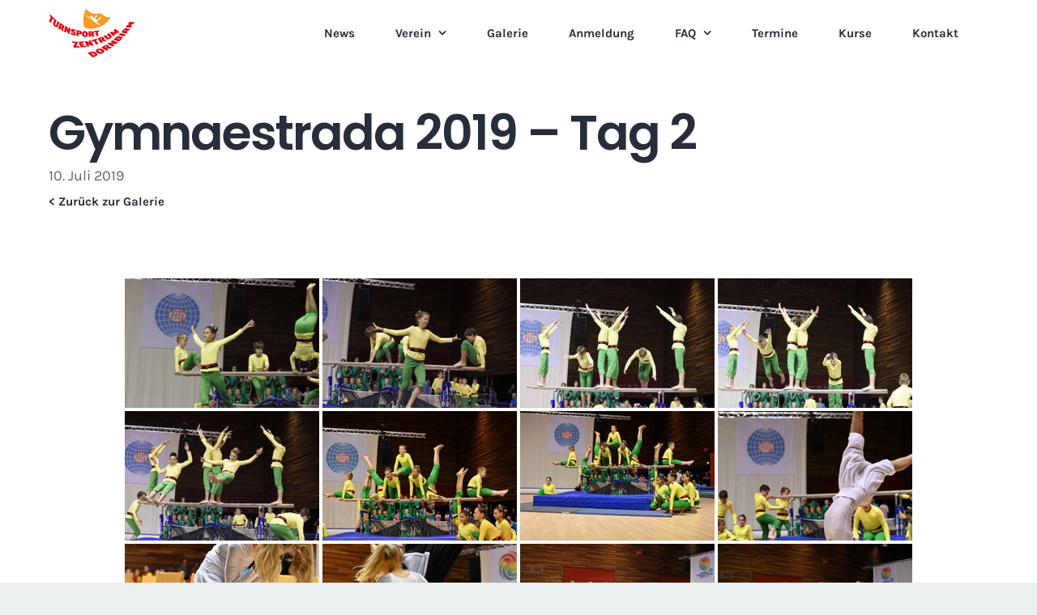

--- FILE ---
content_type: text/html; charset=UTF-8
request_url: https://tszdornbirn.at/galerie/gymnaestrada-2019-tag-2/nggallery/page/2
body_size: 15775
content:
<!DOCTYPE html>
<html class="avada-html-layout-wide avada-html-header-position-top avada-is-100-percent-template" lang="de" prefix="og: http://ogp.me/ns# fb: http://ogp.me/ns/fb#" prefix="og: https://ogp.me/ns#">
<head>
	<meta http-equiv="X-UA-Compatible" content="IE=edge" />
	<meta http-equiv="Content-Type" content="text/html; charset=utf-8"/>
	<meta name="viewport" content="width=device-width, initial-scale=1" />
	
<!-- Suchmaschinen-Optimierung durch Rank Math PRO - https://rankmath.com/ -->
<title>Gymnaestrada 2019 - Tag 2 - Turnsportzentrum Dornbirn</title>
<meta name="robots" content="follow, index, max-snippet:-1, max-video-preview:-1, max-image-preview:large"/>
<link rel="canonical" href="https://tszdornbirn.at/galerie/gymnaestrada-2019-tag-2/" />
<meta property="og:locale" content="de_DE" />
<meta property="og:type" content="article" />
<meta property="og:title" content="Gymnaestrada 2019 - Tag 2 - Turnsportzentrum Dornbirn" />
<meta property="og:url" content="https://tszdornbirn.at/galerie/gymnaestrada-2019-tag-2/" />
<meta property="og:site_name" content="Turnsportzentrum Dornbirn" />
<meta property="article:section" content="Galerie" />
<meta property="og:updated_time" content="2020-10-17T13:48:27+02:00" />
<meta property="og:image" content="https://tszdornbirn.at/wp-content/uploads/2020/10/nggallery_import/2_WG_Tag2_19_001.jpg" />
<meta property="og:image:secure_url" content="https://tszdornbirn.at/wp-content/uploads/2020/10/nggallery_import/2_WG_Tag2_19_001.jpg" />
<meta property="og:image:width" content="1182" />
<meta property="og:image:height" content="787" />
<meta property="og:image:alt" content="Gymnaestrada 2019 &#8211; Tag 2" />
<meta property="og:image:type" content="image/jpeg" />
<meta property="article:published_time" content="2019-07-10T10:40:57+02:00" />
<meta property="article:modified_time" content="2020-10-17T13:48:27+02:00" />
<meta name="twitter:card" content="summary_large_image" />
<meta name="twitter:title" content="Gymnaestrada 2019 - Tag 2 - Turnsportzentrum Dornbirn" />
<meta name="twitter:image" content="https://tszdornbirn.at/wp-content/uploads/2020/10/nggallery_import/2_WG_Tag2_19_001.jpg" />
<meta name="twitter:label1" content="Verfasst von" />
<meta name="twitter:data1" content="Michael Laimer" />
<meta name="twitter:label2" content="Lesedauer" />
<meta name="twitter:data2" content="Weniger als eine Minute" />
<script type="application/ld+json" class="rank-math-schema">{"@context":"https://schema.org","@graph":[{"@type":["Person","Organization"],"@id":"https://tszdornbirn.at/#person","name":"Michael Laimer"},{"@type":"WebSite","@id":"https://tszdornbirn.at/#website","url":"https://tszdornbirn.at","name":"Michael Laimer","publisher":{"@id":"https://tszdornbirn.at/#person"},"inLanguage":"de"},{"@type":"ImageObject","@id":"https://tszdornbirn.at/wp-content/uploads/2020/10/nggallery_import/2_WG_Tag2_19_001.jpg","url":"https://tszdornbirn.at/wp-content/uploads/2020/10/nggallery_import/2_WG_Tag2_19_001.jpg","width":"1182","height":"787","inLanguage":"de"},{"@type":"WebPage","@id":"https://tszdornbirn.at/galerie/gymnaestrada-2019-tag-2/#webpage","url":"https://tszdornbirn.at/galerie/gymnaestrada-2019-tag-2/","name":"Gymnaestrada 2019 - Tag 2 - Turnsportzentrum Dornbirn","datePublished":"2019-07-10T10:40:57+02:00","dateModified":"2020-10-17T13:48:27+02:00","isPartOf":{"@id":"https://tszdornbirn.at/#website"},"primaryImageOfPage":{"@id":"https://tszdornbirn.at/wp-content/uploads/2020/10/nggallery_import/2_WG_Tag2_19_001.jpg"},"inLanguage":"de"},{"@type":"Person","@id":"https://tszdornbirn.at/galerie/gymnaestrada-2019-tag-2/#author","name":"Michael Laimer","image":{"@type":"ImageObject","@id":"https://secure.gravatar.com/avatar/3b008b5d36660c02b49114ac0edb6fd68cec84f6edcdecfa271286aea6465f03?s=96&amp;d=mm&amp;r=g","url":"https://secure.gravatar.com/avatar/3b008b5d36660c02b49114ac0edb6fd68cec84f6edcdecfa271286aea6465f03?s=96&amp;d=mm&amp;r=g","caption":"Michael Laimer","inLanguage":"de"}},{"@type":"BlogPosting","headline":"Gymnaestrada 2019 - Tag 2 - Turnsportzentrum Dornbirn","datePublished":"2019-07-10T10:40:57+02:00","dateModified":"2020-10-17T13:48:27+02:00","articleSection":"2019, Galerie","author":{"@id":"https://tszdornbirn.at/galerie/gymnaestrada-2019-tag-2/#author","name":"Michael Laimer"},"publisher":{"@id":"https://tszdornbirn.at/#person"},"name":"Gymnaestrada 2019 - Tag 2 - Turnsportzentrum Dornbirn","@id":"https://tszdornbirn.at/galerie/gymnaestrada-2019-tag-2/#richSnippet","isPartOf":{"@id":"https://tszdornbirn.at/galerie/gymnaestrada-2019-tag-2/#webpage"},"image":{"@id":"https://tszdornbirn.at/wp-content/uploads/2020/10/nggallery_import/2_WG_Tag2_19_001.jpg"},"inLanguage":"de","mainEntityOfPage":{"@id":"https://tszdornbirn.at/galerie/gymnaestrada-2019-tag-2/#webpage"}}]}</script>
<!-- /Rank Math WordPress SEO Plugin -->

<link rel="alternate" type="application/rss+xml" title="Turnsportzentrum Dornbirn &raquo; Feed" href="https://tszdornbirn.at/feed/" />
<link rel="alternate" type="application/rss+xml" title="Turnsportzentrum Dornbirn &raquo; Kommentar-Feed" href="https://tszdornbirn.at/comments/feed/" />
<link rel="alternate" type="text/calendar" title="Turnsportzentrum Dornbirn &raquo; iCal Feed" href="https://tszdornbirn.at/termine/?ical=1" />
								<link rel="icon" href="https://tszdornbirn.at/wp-content/uploads/2020/08/tsz-favicon_32x32.png" type="image/png" />
		
					<!-- Apple Touch Icon -->
						<link rel="apple-touch-icon" sizes="180x180" href="https://tszdornbirn.at/wp-content/uploads/2020/08/tsz-favicon_114x114.png" type="image/png">
		
					<!-- Android Icon -->
						<link rel="icon" sizes="192x192" href="https://tszdornbirn.at/wp-content/uploads/2020/08/tsz-favicon_57x57.png" type="image/png">
		
					<!-- MS Edge Icon -->
						<meta name="msapplication-TileImage" content="https://tszdornbirn.at/wp-content/uploads/2020/08/tsz-favicon_72x72-iPad.png" type="image/png">
				<link rel="alternate" type="application/rss+xml" title="Turnsportzentrum Dornbirn &raquo; Gymnaestrada 2019 &#8211; Tag 2-Kommentar-Feed" href="https://tszdornbirn.at/galerie/gymnaestrada-2019-tag-2/feed/" />
<link rel="alternate" title="oEmbed (JSON)" type="application/json+oembed" href="https://tszdornbirn.at/wp-json/oembed/1.0/embed?url=https%3A%2F%2Ftszdornbirn.at%2Fgalerie%2Fgymnaestrada-2019-tag-2%2F" />
<link rel="alternate" title="oEmbed (XML)" type="text/xml+oembed" href="https://tszdornbirn.at/wp-json/oembed/1.0/embed?url=https%3A%2F%2Ftszdornbirn.at%2Fgalerie%2Fgymnaestrada-2019-tag-2%2F&#038;format=xml" />
				
		<meta property="og:locale" content="de_DE"/>
		<meta property="og:type" content="article"/>
		<meta property="og:site_name" content="Turnsportzentrum Dornbirn"/>
		<meta property="og:title" content="Gymnaestrada 2019 - Tag 2 - Turnsportzentrum Dornbirn"/>
				<meta property="og:url" content="https://tszdornbirn.at/galerie/gymnaestrada-2019-tag-2/"/>
										<meta property="article:published_time" content="2019-07-10T08:40:57+01:00"/>
							<meta property="article:modified_time" content="2020-10-17T11:48:27+01:00"/>
								<meta name="author" content="Michael Laimer"/>
								<meta property="og:image" content="https://tszdornbirn.at/wp-content/uploads/2020/10/nggallery_import/2_WG_Tag2_19_001.jpg"/>
		<meta property="og:image:width" content="1182"/>
		<meta property="og:image:height" content="787"/>
		<meta property="og:image:type" content="image/jpeg"/>
				<style id='wp-img-auto-sizes-contain-inline-css' type='text/css'>
img:is([sizes=auto i],[sizes^="auto," i]){contain-intrinsic-size:3000px 1500px}
/*# sourceURL=wp-img-auto-sizes-contain-inline-css */
</style>
<link rel='stylesheet' id='wpdm-fonticon-css' href='https://tszdornbirn.at/wp-content/plugins/download-manager/assets/wpdm-iconfont/css/wpdm-icons.css?ver=6b95abeabd248b115ff95daadd3c54d5' type='text/css' media='all' />
<style id='woocommerce-inline-inline-css' type='text/css'>
.woocommerce form .form-row .required { visibility: visible; }
/*# sourceURL=woocommerce-inline-inline-css */
</style>
<link rel='stylesheet' id='ngg_trigger_buttons-css' href='https://tszdornbirn.at/wp-content/plugins/nextgen-gallery/static/GalleryDisplay/trigger_buttons.css?ver=4.0.3' type='text/css' media='all' />
<link rel='stylesheet' id='simplelightbox-0-css' href='https://tszdornbirn.at/wp-content/plugins/nextgen-gallery/static/Lightbox/simplelightbox/simple-lightbox.css?ver=4.0.3' type='text/css' media='all' />
<link rel='stylesheet' id='fontawesome_v4_shim_style-css' href='https://tszdornbirn.at/wp-content/plugins/nextgen-gallery/static/FontAwesome/css/v4-shims.min.css?ver=6b95abeabd248b115ff95daadd3c54d5' type='text/css' media='all' />
<link rel='stylesheet' id='fontawesome-css' href='https://tszdornbirn.at/wp-content/plugins/nextgen-gallery/static/FontAwesome/css/all.min.css?ver=6b95abeabd248b115ff95daadd3c54d5' type='text/css' media='all' />
<link rel='stylesheet' id='nextgen_pagination_style-css' href='https://tszdornbirn.at/wp-content/plugins/nextgen-gallery/static/GalleryDisplay/pagination_style.css?ver=4.0.3' type='text/css' media='all' />
<link rel='stylesheet' id='nextgen_basic_thumbnails_style-css' href='https://tszdornbirn.at/wp-content/plugins/nextgen-gallery/static/Thumbnails/nextgen_basic_thumbnails.css?ver=4.0.3' type='text/css' media='all' />
<link rel='stylesheet' id='parent-style-css' href='https://tszdornbirn.at/wp-content/themes/Avada/style.css?ver=6b95abeabd248b115ff95daadd3c54d5' type='text/css' media='all' />
<link rel='stylesheet' id='fusion-dynamic-css-css' href='https://tszdornbirn.at/wp-content/uploads/fusion-styles/d2fa6ffb2dd1bd5399674e53aaf64049.min.css?ver=3.14.2' type='text/css' media='all' />
<script type="text/javascript" src="https://tszdornbirn.at/wp-includes/js/jquery/jquery.min.js?ver=3.7.1" id="jquery-core-js"></script>
<script type="text/javascript" src="https://tszdornbirn.at/wp-content/plugins/download-manager/assets/js/wpdm.min.js?ver=6b95abeabd248b115ff95daadd3c54d5" id="wpdm-frontend-js-js"></script>
<script type="text/javascript" id="wpdm-frontjs-js-extra">
/* <![CDATA[ */
var wpdm_url = {"home":"https://tszdornbirn.at/","site":"https://tszdornbirn.at/","ajax":"https://tszdornbirn.at/wp-admin/admin-ajax.php"};
var wpdm_js = {"spinner":"\u003Ci class=\"wpdm-icon wpdm-sun wpdm-spin\"\u003E\u003C/i\u003E","client_id":"b8f546f191d18dafefbe7f93f5c068dc"};
var wpdm_strings = {"pass_var":"Password Verified!","pass_var_q":"Bitte klicke auf den folgenden Button, um den Download zu starten.","start_dl":"Download starten"};
//# sourceURL=wpdm-frontjs-js-extra
/* ]]> */
</script>
<script type="text/javascript" src="https://tszdornbirn.at/wp-content/plugins/download-manager/assets/js/front.min.js?ver=3.3.44" id="wpdm-frontjs-js"></script>
<script type="text/javascript" src="https://tszdornbirn.at/wp-content/plugins/woocommerce/assets/js/jquery-blockui/jquery.blockUI.min.js?ver=2.7.0-wc.10.4.3" id="wc-jquery-blockui-js" defer="defer" data-wp-strategy="defer"></script>
<script type="text/javascript" src="https://tszdornbirn.at/wp-content/plugins/woocommerce/assets/js/js-cookie/js.cookie.min.js?ver=2.1.4-wc.10.4.3" id="wc-js-cookie-js" defer="defer" data-wp-strategy="defer"></script>
<script type="text/javascript" id="woocommerce-js-extra">
/* <![CDATA[ */
var woocommerce_params = {"ajax_url":"/wp-admin/admin-ajax.php","wc_ajax_url":"/?wc-ajax=%%endpoint%%","i18n_password_show":"Show password","i18n_password_hide":"Hide password"};
//# sourceURL=woocommerce-js-extra
/* ]]> */
</script>
<script type="text/javascript" src="https://tszdornbirn.at/wp-content/plugins/woocommerce/assets/js/frontend/woocommerce.min.js?ver=10.4.3" id="woocommerce-js" defer="defer" data-wp-strategy="defer"></script>
<script type="text/javascript" id="photocrati_ajax-js-extra">
/* <![CDATA[ */
var photocrati_ajax = {"url":"https://tszdornbirn.at/index.php?photocrati_ajax=1","rest_url":"https://tszdornbirn.at/wp-json/","wp_home_url":"https://tszdornbirn.at","wp_site_url":"https://tszdornbirn.at","wp_root_url":"https://tszdornbirn.at","wp_plugins_url":"https://tszdornbirn.at/wp-content/plugins","wp_content_url":"https://tszdornbirn.at/wp-content","wp_includes_url":"https://tszdornbirn.at/wp-includes/","ngg_param_slug":"nggallery","rest_nonce":"7995437724"};
//# sourceURL=photocrati_ajax-js-extra
/* ]]> */
</script>
<script type="text/javascript" src="https://tszdornbirn.at/wp-content/plugins/nextgen-gallery/static/Legacy/ajax.min.js?ver=4.0.3" id="photocrati_ajax-js"></script>
<script type="text/javascript" src="https://tszdornbirn.at/wp-content/plugins/nextgen-gallery/static/FontAwesome/js/v4-shims.min.js?ver=5.3.1" id="fontawesome_v4_shim-js"></script>
<script type="text/javascript" defer crossorigin="anonymous" data-auto-replace-svg="false" data-keep-original-source="false" data-search-pseudo-elements src="https://tszdornbirn.at/wp-content/plugins/nextgen-gallery/static/FontAwesome/js/all.min.js?ver=5.3.1" id="fontawesome-js"></script>
<script type="text/javascript" src="https://tszdornbirn.at/wp-content/plugins/nextgen-gallery/static/Thumbnails/nextgen_basic_thumbnails.js?ver=4.0.3" id="nextgen_basic_thumbnails_script-js"></script>
<script type="text/javascript" src="https://tszdornbirn.at/wp-content/plugins/nextgen-gallery/static/Thumbnails/ajax_pagination.js?ver=4.0.3" id="nextgen-basic-thumbnails-ajax-pagination-js"></script>
<link rel="https://api.w.org/" href="https://tszdornbirn.at/wp-json/" /><link rel="alternate" title="JSON" type="application/json" href="https://tszdornbirn.at/wp-json/wp/v2/posts/16783" /><link rel="EditURI" type="application/rsd+xml" title="RSD" href="https://tszdornbirn.at/xmlrpc.php?rsd" />

<link rel='shortlink' href='https://tszdornbirn.at/?p=16783' />
<meta name="tec-api-version" content="v1"><meta name="tec-api-origin" content="https://tszdornbirn.at"><link rel="alternate" href="https://tszdornbirn.at/wp-json/tribe/events/v1/" />  <!-- Global site tag (gtag.js) - Google Analytics -->
<script async src="https://www.googletagmanager.com/gtag/js?id=G-D8D2WXC2TQ"></script>
<script>
  window.dataLayer = window.dataLayer || [];
  function gtag(){dataLayer.push(arguments);}
  gtag('js', new Date());

  gtag('config', 'G-D8D2WXC2TQ');
</script>

  <style type="text/css" id="css-fb-visibility">@media screen and (max-width: 640px){.fusion-no-small-visibility{display:none !important;}body .sm-text-align-center{text-align:center !important;}body .sm-text-align-left{text-align:left !important;}body .sm-text-align-right{text-align:right !important;}body .sm-text-align-justify{text-align:justify !important;}body .sm-flex-align-center{justify-content:center !important;}body .sm-flex-align-flex-start{justify-content:flex-start !important;}body .sm-flex-align-flex-end{justify-content:flex-end !important;}body .sm-mx-auto{margin-left:auto !important;margin-right:auto !important;}body .sm-ml-auto{margin-left:auto !important;}body .sm-mr-auto{margin-right:auto !important;}body .fusion-absolute-position-small{position:absolute;width:100%;}.awb-sticky.awb-sticky-small{ position: sticky; top: var(--awb-sticky-offset,0); }}@media screen and (min-width: 641px) and (max-width: 1024px){.fusion-no-medium-visibility{display:none !important;}body .md-text-align-center{text-align:center !important;}body .md-text-align-left{text-align:left !important;}body .md-text-align-right{text-align:right !important;}body .md-text-align-justify{text-align:justify !important;}body .md-flex-align-center{justify-content:center !important;}body .md-flex-align-flex-start{justify-content:flex-start !important;}body .md-flex-align-flex-end{justify-content:flex-end !important;}body .md-mx-auto{margin-left:auto !important;margin-right:auto !important;}body .md-ml-auto{margin-left:auto !important;}body .md-mr-auto{margin-right:auto !important;}body .fusion-absolute-position-medium{position:absolute;width:100%;}.awb-sticky.awb-sticky-medium{ position: sticky; top: var(--awb-sticky-offset,0); }}@media screen and (min-width: 1025px){.fusion-no-large-visibility{display:none !important;}body .lg-text-align-center{text-align:center !important;}body .lg-text-align-left{text-align:left !important;}body .lg-text-align-right{text-align:right !important;}body .lg-text-align-justify{text-align:justify !important;}body .lg-flex-align-center{justify-content:center !important;}body .lg-flex-align-flex-start{justify-content:flex-start !important;}body .lg-flex-align-flex-end{justify-content:flex-end !important;}body .lg-mx-auto{margin-left:auto !important;margin-right:auto !important;}body .lg-ml-auto{margin-left:auto !important;}body .lg-mr-auto{margin-right:auto !important;}body .fusion-absolute-position-large{position:absolute;width:100%;}.awb-sticky.awb-sticky-large{ position: sticky; top: var(--awb-sticky-offset,0); }}</style>	<noscript><style>.woocommerce-product-gallery{ opacity: 1 !important; }</style></noscript>
			<style type="text/css" id="wp-custom-css">
			
/*weiße Pfeile bei order-recieved*/

.avada-thank-you .order_details li:before {
	color: white !important;
}

/*weiße Veranstaltungsdaten*/

.textwidget .fusion-events-shortcode .fusion-events-wrapper .fusion-events-post .fusion-column-wrapper .fusion-events-content-wrapper .fusion-events-meta h4 {
	color: #F4D9DB;
}


.catalog-ordering {
	display:none;
}
.products .product-grid-view .product-images .fusion-out-of-stock {
	display:none;
}
.products .product .product-images .fusion-out-of-stock {
	display:none;
}
/*Kategorisierung ausblenden*/
.summary-container .product_meta {
	display:none;
}
.wpdmpro-template-default div .fusion-wrapper .fusion-page-title-bar .w3eden .row {
	display:none;
}

/*Wurde zum Warenkorb hinzugefügt entfernen*/
.post-content .woocommerce .woocommerce-notices-wrapper {
	display:none;
}

/*Land/Region entfernen*/
#billing_country_field label {
	display:none !important;
}

/* Account ausblenden*/
.woocommerce .avada-myaccount-user {
	display:none;
}

.textwidget .fusion-events-shortcode .fusion-events-wrapper .fusion-events-post .fusion-column-wrapper {
	border: none;
}


.recent_osts_custom {
	max-height: 50px;
}

.product .product-buttons .fusion-content-sep {
	display: none;
}

article.post.fusion-column.column.col.col-lg-12.col-md-12.col-sm-12 {
	margin-top:30px;
}

.button.product_type_simple.add_to_cart_button.ajax_add_to_cart {
	display:none;
}

.fusion-countdown-heading-wrapper {
	background-color: #212934;
	border-radius: 4px;
	padding: 8px
}

/*.textwidget .fusion-events-shortcode .fusion-events-wrapper div:nth-child(1) .fusion-column-wrapper .fusion-events-content-wrapper .fusion-events-meta .fusion-responsive-typography-calculated .url {
	white-space: nowrap;
}

.textwidget .fusion-events-shortcode .fusion-events-wrapper div:nth-child(3) .fusion-column-wrapper .fusion-events-content-wrapper .fusion-events-meta .fusion-responsive-typography-calculated .url {
	white-space: nowrap;
}*/


.fusion-events-shortcode .fusion-events-wrapper .fusion-events-post .fusion-column-wrapper .fusion-events-thumbnail {
	display: none;
}
.slide-excerpt .fusion-responsive-typography-calculated a {
	font-size: 20px;
}

@media only screen and (max-width: 1411px) {
	/*.fusion-fullwidth .fusion-builder-row .fusion-builder-column-0 {
		width: 97% !important;
	}*/
.slide-excerpt .fusion-responsive-typography-calculated a {
	font-size: 12px;
}
}

@media only screen and (max-width: 1701px) {
	.fusion-events-shortcode .fusion-events-wrapper .fusion-events-post .fusion-column-wrapper .fusion-events-content-wrapper .fusion-events-meta .fusion-responsive-typography-calculated a {
		font-size: 18px
	}
}

@media only screen and (max-width: 1040px) {
	.reverse-on-mobile .fusion-builder-row {
		flex-direction: column-reverse;
	}
}

.fusion-flexslider.flexslider-posts .slide-excerpt h2 {
	background: rgba(0,0,0,0.2) !important
}

.quantity.buttons_added {
	display: none !important;
}

/*remove margin top on events wrapper*/

.fusion-events-wrapper .fusion-events-post {
	margin-top: 0px;
}

.fusion-events-content-wrapper .fusion-events-meta .fusion-responsive-typography-calculated {
	margin-top: 0px;
}

/*remove quantity field*/
.cart .quantity {
	display: none;
}

/* remove line abstand between termine*/
.fusion-events-post .fusion-column-wrapper .fusion-events-content-wrapper .fusion-events-meta .fusion-responsive-typography-calculated {
	line-height: 1 !important;
}

.fusion-events-post .fusion-column-wrapper .fusion-events-content-wrapper .fusion-events-meta {
	min-height: 80px !important;
}

/*Set color of download button in events detail to white*/
.tribe_events_cat-wettkaempfe .tribe-events-single-event-description .wpdm-download-link {
	color: #fff
}


/*FAQs reihenfolge umkehren weil falsch*/
.fusion-faqs-wrapper .fusion-accordian #accordian-1 {
	display: flex;
  flex-direction: column-reverse;
}		</style>
				<script type="text/javascript">
			var doc = document.documentElement;
			doc.setAttribute( 'data-useragent', navigator.userAgent );
		</script>
		<meta name="generator" content="WordPress Download Manager 3.3.44" />
                <style>
        /* WPDM Link Template Styles */        </style>
                <style>

            :root {
                --color-primary: #b7000c;
                --color-primary-rgb: 183, 0, 12;
                --color-primary-hover: #d11d1d;
                --color-primary-active: #ff4949;
                --clr-sec: #828282;
                --clr-sec-rgb: 130, 130, 130;
                --clr-sec-hover: #a5a5a5;
                --clr-sec-active: #a5a5a5;
                --color-secondary: #828282;
                --color-secondary-rgb: 130, 130, 130;
                --color-secondary-hover: #a5a5a5;
                --color-secondary-active: #a5a5a5;
                --color-success: #18ce0f;
                --color-success-rgb: 24, 206, 15;
                --color-success-hover: #18ce0f;
                --color-success-active: #18ce0f;
                --color-info: #b7000c;
                --color-info-rgb: 183, 0, 12;
                --color-info-hover: #d11d1d;
                --color-info-active: #ff4949;
                --color-warning: #FFB236;
                --color-warning-rgb: 255, 178, 54;
                --color-warning-hover: #FFB236;
                --color-warning-active: #FFB236;
                --color-danger: #b7000c;
                --color-danger-rgb: 183, 0, 12;
                --color-danger-hover: #ff5062;
                --color-danger-active: #ff5062;
                --color-green: #30b570;
                --color-blue: #0073ff;
                --color-purple: #8557D3;
                --color-red: #ff5062;
                --color-muted: rgba(69, 89, 122, 0.6);
                --wpdm-font: "Sen", -apple-system, BlinkMacSystemFont, "Segoe UI", Roboto, Helvetica, Arial, sans-serif, "Apple Color Emoji", "Segoe UI Emoji", "Segoe UI Symbol";
            }

            .wpdm-download-link.btn.btn-primary {
                border-radius: 4px;
            }


        </style>
        
	<link rel='stylesheet' id='wc-blocks-style-css' href='https://tszdornbirn.at/wp-content/plugins/woocommerce/assets/client/blocks/wc-blocks.css?ver=wc-10.4.3' type='text/css' media='all' />
<style id='global-styles-inline-css' type='text/css'>
:root{--wp--preset--aspect-ratio--square: 1;--wp--preset--aspect-ratio--4-3: 4/3;--wp--preset--aspect-ratio--3-4: 3/4;--wp--preset--aspect-ratio--3-2: 3/2;--wp--preset--aspect-ratio--2-3: 2/3;--wp--preset--aspect-ratio--16-9: 16/9;--wp--preset--aspect-ratio--9-16: 9/16;--wp--preset--color--black: #000000;--wp--preset--color--cyan-bluish-gray: #abb8c3;--wp--preset--color--white: #ffffff;--wp--preset--color--pale-pink: #f78da7;--wp--preset--color--vivid-red: #cf2e2e;--wp--preset--color--luminous-vivid-orange: #ff6900;--wp--preset--color--luminous-vivid-amber: #fcb900;--wp--preset--color--light-green-cyan: #7bdcb5;--wp--preset--color--vivid-green-cyan: #00d084;--wp--preset--color--pale-cyan-blue: #8ed1fc;--wp--preset--color--vivid-cyan-blue: #0693e3;--wp--preset--color--vivid-purple: #9b51e0;--wp--preset--color--awb-color-1: rgba(255,255,255,1);--wp--preset--color--awb-color-2: rgba(242,243,243,1);--wp--preset--color--awb-color-3: rgba(236,239,239,1);--wp--preset--color--awb-color-4: rgba(92,103,112,1);--wp--preset--color--awb-color-5: rgba(77,57,233,1);--wp--preset--color--awb-color-6: rgba(225,7,7,1);--wp--preset--color--awb-color-7: rgba(51,51,51,1);--wp--preset--color--awb-color-8: rgba(39,45,58,1);--wp--preset--color--awb-color-custom-10: rgba(27,32,50,1);--wp--preset--color--awb-color-custom-11: rgba(227,0,27,1);--wp--preset--color--awb-color-custom-12: rgba(246,246,246,1);--wp--preset--color--awb-color-custom-13: rgba(116,116,116,1);--wp--preset--gradient--vivid-cyan-blue-to-vivid-purple: linear-gradient(135deg,rgb(6,147,227) 0%,rgb(155,81,224) 100%);--wp--preset--gradient--light-green-cyan-to-vivid-green-cyan: linear-gradient(135deg,rgb(122,220,180) 0%,rgb(0,208,130) 100%);--wp--preset--gradient--luminous-vivid-amber-to-luminous-vivid-orange: linear-gradient(135deg,rgb(252,185,0) 0%,rgb(255,105,0) 100%);--wp--preset--gradient--luminous-vivid-orange-to-vivid-red: linear-gradient(135deg,rgb(255,105,0) 0%,rgb(207,46,46) 100%);--wp--preset--gradient--very-light-gray-to-cyan-bluish-gray: linear-gradient(135deg,rgb(238,238,238) 0%,rgb(169,184,195) 100%);--wp--preset--gradient--cool-to-warm-spectrum: linear-gradient(135deg,rgb(74,234,220) 0%,rgb(151,120,209) 20%,rgb(207,42,186) 40%,rgb(238,44,130) 60%,rgb(251,105,98) 80%,rgb(254,248,76) 100%);--wp--preset--gradient--blush-light-purple: linear-gradient(135deg,rgb(255,206,236) 0%,rgb(152,150,240) 100%);--wp--preset--gradient--blush-bordeaux: linear-gradient(135deg,rgb(254,205,165) 0%,rgb(254,45,45) 50%,rgb(107,0,62) 100%);--wp--preset--gradient--luminous-dusk: linear-gradient(135deg,rgb(255,203,112) 0%,rgb(199,81,192) 50%,rgb(65,88,208) 100%);--wp--preset--gradient--pale-ocean: linear-gradient(135deg,rgb(255,245,203) 0%,rgb(182,227,212) 50%,rgb(51,167,181) 100%);--wp--preset--gradient--electric-grass: linear-gradient(135deg,rgb(202,248,128) 0%,rgb(113,206,126) 100%);--wp--preset--gradient--midnight: linear-gradient(135deg,rgb(2,3,129) 0%,rgb(40,116,252) 100%);--wp--preset--font-size--small: 13.5px;--wp--preset--font-size--medium: 20px;--wp--preset--font-size--large: 27px;--wp--preset--font-size--x-large: 42px;--wp--preset--font-size--normal: 18px;--wp--preset--font-size--xlarge: 36px;--wp--preset--font-size--huge: 54px;--wp--preset--spacing--20: 0.44rem;--wp--preset--spacing--30: 0.67rem;--wp--preset--spacing--40: 1rem;--wp--preset--spacing--50: 1.5rem;--wp--preset--spacing--60: 2.25rem;--wp--preset--spacing--70: 3.38rem;--wp--preset--spacing--80: 5.06rem;--wp--preset--shadow--natural: 6px 6px 9px rgba(0, 0, 0, 0.2);--wp--preset--shadow--deep: 12px 12px 50px rgba(0, 0, 0, 0.4);--wp--preset--shadow--sharp: 6px 6px 0px rgba(0, 0, 0, 0.2);--wp--preset--shadow--outlined: 6px 6px 0px -3px rgb(255, 255, 255), 6px 6px rgb(0, 0, 0);--wp--preset--shadow--crisp: 6px 6px 0px rgb(0, 0, 0);}:where(.is-layout-flex){gap: 0.5em;}:where(.is-layout-grid){gap: 0.5em;}body .is-layout-flex{display: flex;}.is-layout-flex{flex-wrap: wrap;align-items: center;}.is-layout-flex > :is(*, div){margin: 0;}body .is-layout-grid{display: grid;}.is-layout-grid > :is(*, div){margin: 0;}:where(.wp-block-columns.is-layout-flex){gap: 2em;}:where(.wp-block-columns.is-layout-grid){gap: 2em;}:where(.wp-block-post-template.is-layout-flex){gap: 1.25em;}:where(.wp-block-post-template.is-layout-grid){gap: 1.25em;}.has-black-color{color: var(--wp--preset--color--black) !important;}.has-cyan-bluish-gray-color{color: var(--wp--preset--color--cyan-bluish-gray) !important;}.has-white-color{color: var(--wp--preset--color--white) !important;}.has-pale-pink-color{color: var(--wp--preset--color--pale-pink) !important;}.has-vivid-red-color{color: var(--wp--preset--color--vivid-red) !important;}.has-luminous-vivid-orange-color{color: var(--wp--preset--color--luminous-vivid-orange) !important;}.has-luminous-vivid-amber-color{color: var(--wp--preset--color--luminous-vivid-amber) !important;}.has-light-green-cyan-color{color: var(--wp--preset--color--light-green-cyan) !important;}.has-vivid-green-cyan-color{color: var(--wp--preset--color--vivid-green-cyan) !important;}.has-pale-cyan-blue-color{color: var(--wp--preset--color--pale-cyan-blue) !important;}.has-vivid-cyan-blue-color{color: var(--wp--preset--color--vivid-cyan-blue) !important;}.has-vivid-purple-color{color: var(--wp--preset--color--vivid-purple) !important;}.has-black-background-color{background-color: var(--wp--preset--color--black) !important;}.has-cyan-bluish-gray-background-color{background-color: var(--wp--preset--color--cyan-bluish-gray) !important;}.has-white-background-color{background-color: var(--wp--preset--color--white) !important;}.has-pale-pink-background-color{background-color: var(--wp--preset--color--pale-pink) !important;}.has-vivid-red-background-color{background-color: var(--wp--preset--color--vivid-red) !important;}.has-luminous-vivid-orange-background-color{background-color: var(--wp--preset--color--luminous-vivid-orange) !important;}.has-luminous-vivid-amber-background-color{background-color: var(--wp--preset--color--luminous-vivid-amber) !important;}.has-light-green-cyan-background-color{background-color: var(--wp--preset--color--light-green-cyan) !important;}.has-vivid-green-cyan-background-color{background-color: var(--wp--preset--color--vivid-green-cyan) !important;}.has-pale-cyan-blue-background-color{background-color: var(--wp--preset--color--pale-cyan-blue) !important;}.has-vivid-cyan-blue-background-color{background-color: var(--wp--preset--color--vivid-cyan-blue) !important;}.has-vivid-purple-background-color{background-color: var(--wp--preset--color--vivid-purple) !important;}.has-black-border-color{border-color: var(--wp--preset--color--black) !important;}.has-cyan-bluish-gray-border-color{border-color: var(--wp--preset--color--cyan-bluish-gray) !important;}.has-white-border-color{border-color: var(--wp--preset--color--white) !important;}.has-pale-pink-border-color{border-color: var(--wp--preset--color--pale-pink) !important;}.has-vivid-red-border-color{border-color: var(--wp--preset--color--vivid-red) !important;}.has-luminous-vivid-orange-border-color{border-color: var(--wp--preset--color--luminous-vivid-orange) !important;}.has-luminous-vivid-amber-border-color{border-color: var(--wp--preset--color--luminous-vivid-amber) !important;}.has-light-green-cyan-border-color{border-color: var(--wp--preset--color--light-green-cyan) !important;}.has-vivid-green-cyan-border-color{border-color: var(--wp--preset--color--vivid-green-cyan) !important;}.has-pale-cyan-blue-border-color{border-color: var(--wp--preset--color--pale-cyan-blue) !important;}.has-vivid-cyan-blue-border-color{border-color: var(--wp--preset--color--vivid-cyan-blue) !important;}.has-vivid-purple-border-color{border-color: var(--wp--preset--color--vivid-purple) !important;}.has-vivid-cyan-blue-to-vivid-purple-gradient-background{background: var(--wp--preset--gradient--vivid-cyan-blue-to-vivid-purple) !important;}.has-light-green-cyan-to-vivid-green-cyan-gradient-background{background: var(--wp--preset--gradient--light-green-cyan-to-vivid-green-cyan) !important;}.has-luminous-vivid-amber-to-luminous-vivid-orange-gradient-background{background: var(--wp--preset--gradient--luminous-vivid-amber-to-luminous-vivid-orange) !important;}.has-luminous-vivid-orange-to-vivid-red-gradient-background{background: var(--wp--preset--gradient--luminous-vivid-orange-to-vivid-red) !important;}.has-very-light-gray-to-cyan-bluish-gray-gradient-background{background: var(--wp--preset--gradient--very-light-gray-to-cyan-bluish-gray) !important;}.has-cool-to-warm-spectrum-gradient-background{background: var(--wp--preset--gradient--cool-to-warm-spectrum) !important;}.has-blush-light-purple-gradient-background{background: var(--wp--preset--gradient--blush-light-purple) !important;}.has-blush-bordeaux-gradient-background{background: var(--wp--preset--gradient--blush-bordeaux) !important;}.has-luminous-dusk-gradient-background{background: var(--wp--preset--gradient--luminous-dusk) !important;}.has-pale-ocean-gradient-background{background: var(--wp--preset--gradient--pale-ocean) !important;}.has-electric-grass-gradient-background{background: var(--wp--preset--gradient--electric-grass) !important;}.has-midnight-gradient-background{background: var(--wp--preset--gradient--midnight) !important;}.has-small-font-size{font-size: var(--wp--preset--font-size--small) !important;}.has-medium-font-size{font-size: var(--wp--preset--font-size--medium) !important;}.has-large-font-size{font-size: var(--wp--preset--font-size--large) !important;}.has-x-large-font-size{font-size: var(--wp--preset--font-size--x-large) !important;}
/*# sourceURL=global-styles-inline-css */
</style>
<link rel='stylesheet' id='wp-block-library-css' href='https://tszdornbirn.at/wp-includes/css/dist/block-library/style.min.css?ver=6b95abeabd248b115ff95daadd3c54d5' type='text/css' media='all' />
<style id='wp-block-library-inline-css' type='text/css'>
/*wp_block_styles_on_demand_placeholder:69620dc768221*/
/*# sourceURL=wp-block-library-inline-css */
</style>
<style id='wp-block-library-theme-inline-css' type='text/css'>
.wp-block-audio :where(figcaption){color:#555;font-size:13px;text-align:center}.is-dark-theme .wp-block-audio :where(figcaption){color:#ffffffa6}.wp-block-audio{margin:0 0 1em}.wp-block-code{border:1px solid #ccc;border-radius:4px;font-family:Menlo,Consolas,monaco,monospace;padding:.8em 1em}.wp-block-embed :where(figcaption){color:#555;font-size:13px;text-align:center}.is-dark-theme .wp-block-embed :where(figcaption){color:#ffffffa6}.wp-block-embed{margin:0 0 1em}.blocks-gallery-caption{color:#555;font-size:13px;text-align:center}.is-dark-theme .blocks-gallery-caption{color:#ffffffa6}:root :where(.wp-block-image figcaption){color:#555;font-size:13px;text-align:center}.is-dark-theme :root :where(.wp-block-image figcaption){color:#ffffffa6}.wp-block-image{margin:0 0 1em}.wp-block-pullquote{border-bottom:4px solid;border-top:4px solid;color:currentColor;margin-bottom:1.75em}.wp-block-pullquote :where(cite),.wp-block-pullquote :where(footer),.wp-block-pullquote__citation{color:currentColor;font-size:.8125em;font-style:normal;text-transform:uppercase}.wp-block-quote{border-left:.25em solid;margin:0 0 1.75em;padding-left:1em}.wp-block-quote cite,.wp-block-quote footer{color:currentColor;font-size:.8125em;font-style:normal;position:relative}.wp-block-quote:where(.has-text-align-right){border-left:none;border-right:.25em solid;padding-left:0;padding-right:1em}.wp-block-quote:where(.has-text-align-center){border:none;padding-left:0}.wp-block-quote.is-large,.wp-block-quote.is-style-large,.wp-block-quote:where(.is-style-plain){border:none}.wp-block-search .wp-block-search__label{font-weight:700}.wp-block-search__button{border:1px solid #ccc;padding:.375em .625em}:where(.wp-block-group.has-background){padding:1.25em 2.375em}.wp-block-separator.has-css-opacity{opacity:.4}.wp-block-separator{border:none;border-bottom:2px solid;margin-left:auto;margin-right:auto}.wp-block-separator.has-alpha-channel-opacity{opacity:1}.wp-block-separator:not(.is-style-wide):not(.is-style-dots){width:100px}.wp-block-separator.has-background:not(.is-style-dots){border-bottom:none;height:1px}.wp-block-separator.has-background:not(.is-style-wide):not(.is-style-dots){height:2px}.wp-block-table{margin:0 0 1em}.wp-block-table td,.wp-block-table th{word-break:normal}.wp-block-table :where(figcaption){color:#555;font-size:13px;text-align:center}.is-dark-theme .wp-block-table :where(figcaption){color:#ffffffa6}.wp-block-video :where(figcaption){color:#555;font-size:13px;text-align:center}.is-dark-theme .wp-block-video :where(figcaption){color:#ffffffa6}.wp-block-video{margin:0 0 1em}:root :where(.wp-block-template-part.has-background){margin-bottom:0;margin-top:0;padding:1.25em 2.375em}
/*# sourceURL=/wp-includes/css/dist/block-library/theme.min.css */
</style>
<style id='classic-theme-styles-inline-css' type='text/css'>
/*! This file is auto-generated */
.wp-block-button__link{color:#fff;background-color:#32373c;border-radius:9999px;box-shadow:none;text-decoration:none;padding:calc(.667em + 2px) calc(1.333em + 2px);font-size:1.125em}.wp-block-file__button{background:#32373c;color:#fff;text-decoration:none}
/*# sourceURL=/wp-includes/css/classic-themes.min.css */
</style>
</head>

<body class="wp-singular post-template-default single single-post postid-16783 single-format-standard wp-theme-Avada wp-child-theme-Avada-child theme-Avada woocommerce-no-js tribe-no-js awb-no-sidebars fusion-image-hovers fusion-pagination-sizing fusion-button_type-flat fusion-button_span-no fusion-button_gradient-linear avada-image-rollover-circle-yes avada-image-rollover-yes avada-image-rollover-direction-fade fusion-body ltr fusion-sticky-header no-tablet-sticky-header no-mobile-sticky-header no-mobile-slidingbar no-mobile-totop fusion-disable-outline fusion-sub-menu-fade mobile-logo-pos-left layout-wide-mode avada-has-boxed-modal-shadow-none layout-scroll-offset-full avada-has-zero-margin-offset-top fusion-top-header menu-text-align-center fusion-woo-product-design-classic fusion-woo-shop-page-columns-3 fusion-woo-related-columns-4 fusion-woo-archive-page-columns-3 avada-has-woo-gallery-disabled woo-sale-badge-circle woo-outofstock-badge-top_bar mobile-menu-design-modern fusion-show-pagination-text fusion-header-layout-v1 avada-responsive avada-footer-fx-none avada-menu-highlight-style-bottombar fusion-search-form-clean fusion-main-menu-search-dropdown fusion-avatar-square avada-dropdown-styles avada-blog-layout-grid avada-blog-archive-layout-grid avada-ec-not-100-width avada-ec-meta-layout-sidebar avada-header-shadow-no avada-has-logo-background avada-menu-icon-position-left avada-has-pagetitle-bg-full avada-has-mobile-menu-search avada-has-breadcrumb-mobile-hidden avada-has-pagetitlebar-retina-bg-image avada-has-titlebar-bar_and_content avada-header-border-color-full-transparent avada-has-pagination-padding avada-flyout-menu-direction-right avada-ec-views-v2" data-awb-post-id="16783">
		<a class="skip-link screen-reader-text" href="#content">Zum Inhalt springen</a>

	<div id="boxed-wrapper">
		
		<div id="wrapper" class="fusion-wrapper">
			<div id="home" style="position:relative;top:-1px;"></div>
							
					
			<header class="fusion-header-wrapper">
				<div class="fusion-header-v1 fusion-logo-alignment fusion-logo-left fusion-sticky-menu- fusion-sticky-logo-1 fusion-mobile-logo-1  fusion-mobile-menu-design-modern">
					<div class="fusion-header-sticky-height"></div>
<div class="fusion-header">
	<div class="fusion-row">
					<div class="fusion-logo-background"><div class="fusion-logo" data-margin-top="" data-margin-bottom="" data-margin-left="" data-margin-right="">
			<a class="fusion-logo-link"  href="https://tszdornbirn.at/" >

						<!-- standard logo -->
			<img src="https://tszdornbirn.at/wp-content/uploads/2020/08/TSZ_Logo_Default.png" srcset="https://tszdornbirn.at/wp-content/uploads/2020/08/TSZ_Logo_Default.png 1x, https://tszdornbirn.at/wp-content/uploads/2020/08/TSZ_Logo_Retina.png 2x" width="106" height="60" style="max-height:60px;height:auto;" alt="Turnsportzentrum Dornbirn Logo" data-retina_logo_url="https://tszdornbirn.at/wp-content/uploads/2020/08/TSZ_Logo_Retina.png" class="fusion-standard-logo" />

											<!-- mobile logo -->
				<img src="https://tszdornbirn.at/wp-content/uploads/2020/08/TSZ_Logo_Mobile.png" srcset="https://tszdornbirn.at/wp-content/uploads/2020/08/TSZ_Logo_Mobile.png 1x, https://tszdornbirn.at/wp-content/uploads/2020/08/TSZ_Logo_Mobile_Retina.png 2x" width="70" height="40" style="max-height:40px;height:auto;" alt="Turnsportzentrum Dornbirn Logo" data-retina_logo_url="https://tszdornbirn.at/wp-content/uploads/2020/08/TSZ_Logo_Mobile_Retina.png" class="fusion-mobile-logo" />
			
											<!-- sticky header logo -->
				<img src="https://tszdornbirn.at/wp-content/uploads/2020/08/TSZ_Logo_Default.png" srcset="https://tszdornbirn.at/wp-content/uploads/2020/08/TSZ_Logo_Default.png 1x, https://tszdornbirn.at/wp-content/uploads/2020/08/TSZ_Logo_Retina.png 2x" width="106" height="60" style="max-height:60px;height:auto;" alt="Turnsportzentrum Dornbirn Logo" data-retina_logo_url="https://tszdornbirn.at/wp-content/uploads/2020/08/TSZ_Logo_Retina.png" class="fusion-sticky-logo" />
					</a>
		</div></div>		<nav class="fusion-main-menu" aria-label="Hauptmenü"><ul id="menu-menue" class="fusion-menu"><li  id="menu-item-1082"  class="menu-item menu-item-type-post_type menu-item-object-page menu-item-1082"  data-item-id="1082"><a  href="https://tszdornbirn.at/news/" class="fusion-bottombar-highlight"><span class="menu-text">News</span></a></li><li  id="menu-item-18"  class="menu-item menu-item-type-post_type menu-item-object-page menu-item-has-children menu-item-18 fusion-dropdown-menu"  data-item-id="18"><a  href="https://tszdornbirn.at/verein/" class="fusion-bottombar-highlight"><span class="menu-text">Verein</span> <span class="fusion-caret"><i class="fusion-dropdown-indicator" aria-hidden="true"></i></span></a><ul class="sub-menu"><li  id="menu-item-1901"  class="menu-item menu-item-type-post_type menu-item-object-page menu-item-1901 fusion-dropdown-submenu" ><a  href="https://tszdornbirn.at/verein/ergebnislisten/" class="fusion-bottombar-highlight"><span>Ergebnislisten</span></a></li><li  id="menu-item-3913"  class="menu-item menu-item-type-post_type menu-item-object-page menu-item-3913 fusion-dropdown-submenu" ><a  href="https://tszdornbirn.at/verein/tsz-news/" class="fusion-bottombar-highlight"><span>TSZ-News</span></a></li><li  id="menu-item-1240"  class="menu-item menu-item-type-post_type menu-item-object-page menu-item-1240 fusion-dropdown-submenu" ><a  href="https://tszdornbirn.at/verein/organisation/" class="fusion-bottombar-highlight"><span>Organisation</span></a></li><li  id="menu-item-38998"  class="menu-item menu-item-type-post_type menu-item-object-page menu-item-38998 fusion-dropdown-submenu" ><a  href="https://tszdornbirn.at/verein/unser-angebot/" class="fusion-bottombar-highlight"><span>Unser Angebot</span></a></li><li  id="menu-item-39674"  class="menu-item menu-item-type-custom menu-item-object-custom menu-item-39674 fusion-dropdown-submenu" ><a  target="_blank" rel="noopener noreferrer" href="https://tsz-dornbirn.spodo.at" class="fusion-bottombar-highlight"><span>Bekleidung &#8211; Shop</span></a></li><li  id="menu-item-19"  class="menu-item menu-item-type-post_type menu-item-object-page menu-item-19 fusion-dropdown-submenu" ><a  href="https://tszdornbirn.at/verein/ueber-uns/" class="fusion-bottombar-highlight"><span>Über uns</span></a></li></ul></li><li  id="menu-item-18829"  class="menu-item menu-item-type-post_type menu-item-object-page menu-item-18829"  data-item-id="18829"><a  href="https://tszdornbirn.at/galerie/" class="fusion-bottombar-highlight"><span class="menu-text">Galerie</span></a></li><li  id="menu-item-38503"  class="menu-item menu-item-type-post_type menu-item-object-page menu-item-38503"  data-item-id="38503"><a  href="https://tszdornbirn.at/anmeldung/" class="fusion-bottombar-highlight"><span class="menu-text">Anmeldung</span></a></li><li  id="menu-item-39107"  class="menu-item menu-item-type-post_type menu-item-object-page menu-item-has-children menu-item-39107 fusion-dropdown-menu"  data-item-id="39107"><a  href="https://tszdornbirn.at/faq/" class="fusion-bottombar-highlight"><span class="menu-text">FAQ</span> <span class="fusion-caret"><i class="fusion-dropdown-indicator" aria-hidden="true"></i></span></a><ul class="sub-menu"><li  id="menu-item-39109"  class="menu-item menu-item-type-post_type menu-item-object-page menu-item-39109 fusion-dropdown-submenu" ><a  href="https://tszdornbirn.at/faq/faq-kunstturnen-weiblich/" class="fusion-bottombar-highlight"><span>Kunstturnen weiblich</span></a></li><li  id="menu-item-39110"  class="menu-item menu-item-type-post_type menu-item-object-page menu-item-39110 fusion-dropdown-submenu" ><a  href="https://tszdornbirn.at/faq/faq-kunstturnen-mannlich/" class="fusion-bottombar-highlight"><span>Kunstturnen männlich</span></a></li><li  id="menu-item-39111"  class="menu-item menu-item-type-post_type menu-item-object-page menu-item-39111 fusion-dropdown-submenu" ><a  href="https://tszdornbirn.at/faq/faq-team-turnen/" class="fusion-bottombar-highlight"><span>Team Turnen</span></a></li></ul></li><li  id="menu-item-1244"  class="menu-item menu-item-type-custom menu-item-object-custom menu-item-1244"  data-item-id="1244"><a  href="https://tszdornbirn.at/termine/" class="fusion-bottombar-highlight"><span class="menu-text">Termine</span></a></li><li  id="menu-item-1447"  class="menu-item menu-item-type-post_type menu-item-object-page menu-item-1447"  data-item-id="1447"><a  href="https://tszdornbirn.at/kurse/" class="fusion-bottombar-highlight"><span class="menu-text">Kurse</span></a></li><li  id="menu-item-25"  class="menu-item menu-item-type-post_type menu-item-object-page menu-item-25"  data-item-id="25"><a  href="https://tszdornbirn.at/kontakt/" class="fusion-bottombar-highlight"><span class="menu-text">Kontakt</span></a></li></ul></nav>	<div class="fusion-mobile-menu-icons">
							<a href="#" class="fusion-icon awb-icon-bars" aria-label="Toggle mobile menu" aria-expanded="false"></a>
		
					<a href="#" class="fusion-icon awb-icon-search" aria-label="Toggle mobile search"></a>
		
		
			</div>

<nav class="fusion-mobile-nav-holder fusion-mobile-menu-text-align-center" aria-label="Main Menu Mobile"></nav>

		
<div class="fusion-clearfix"></div>
<div class="fusion-mobile-menu-search">
			<form role="search" class="searchform fusion-search-form  fusion-search-form-clean" method="get" action="https://tszdornbirn.at/">
			<div class="fusion-search-form-content">

				
				<div class="fusion-search-field search-field">
					<label><span class="screen-reader-text">Suche nach:</span>
													<input type="search" value="" name="s" class="s" placeholder="Suchen..." required aria-required="true" aria-label="Suchen..."/>
											</label>
				</div>
				<div class="fusion-search-button search-button">
					<input type="submit" class="fusion-search-submit searchsubmit" aria-label="Suche" value="&#xf002;" />
									</div>

				
			</div>


			
		</form>
		</div>
			</div>
</div>
				</div>
				<div class="fusion-clearfix"></div>
			</header>
								
							<div id="sliders-container" class="fusion-slider-visibility">
					</div>
				
					
							
			<section class="fusion-page-title-bar fusion-tb-page-title-bar"><div class="fusion-fullwidth fullwidth-box fusion-builder-row-1 fusion-flex-container nonhundred-percent-fullwidth non-hundred-percent-height-scrolling" style="--link_hover_color: #e3001b;--awb-border-radius-top-left:0px;--awb-border-radius-top-right:0px;--awb-border-radius-bottom-right:0px;--awb-border-radius-bottom-left:0px;--awb-padding-top:0px;--awb-padding-bottom:0px;--awb-margin-top:0px;--awb-margin-bottom:-80px;--awb-flex-wrap:wrap;" ><div class="fusion-builder-row fusion-row fusion-flex-align-items-flex-start fusion-flex-content-wrap" style="max-width:1206.4px;margin-left: calc(-4% / 2 );margin-right: calc(-4% / 2 );"><div class="fusion-layout-column fusion_builder_column fusion-builder-column-0 fusion_builder_column_1_1 1_1 fusion-flex-column" style="--awb-bg-size:cover;--awb-width-large:100%;--awb-margin-top-large:25px;--awb-spacing-right-large:1.92%;--awb-margin-bottom-large:25px;--awb-spacing-left-large:1.92%;--awb-width-medium:100%;--awb-order-medium:0;--awb-spacing-right-medium:1.92%;--awb-spacing-left-medium:1.92%;--awb-width-small:100%;--awb-order-small:0;--awb-spacing-right-small:1.92%;--awb-spacing-left-small:1.92%;"><div class="fusion-column-wrapper fusion-column-has-shadow fusion-flex-justify-content-flex-start fusion-content-layout-column"><div class="fusion-title title fusion-title-1 fusion-sep-none fusion-title-text fusion-title-size-one"><h1 class="fusion-title-heading title-heading-left fusion-responsive-typography-calculated" style="margin:0;--fontSize:60;line-height:1.25;">Gymnaestrada 2019 &#8211; Tag 2</h1></div><div class="fusion-title title fusion-title-2 fusion-sep-none fusion-title-text fusion-title-size-div" style="--awb-text-color:#5c6770;--awb-margin-top:-20px;"><div class="fusion-title-heading title-heading-left title-heading-tag fusion-responsive-typography-calculated" style="margin:0;--fontSize:18;line-height:1.7;">10. Juli 2019</div></div><div class="fusion-title title fusion-title-3 fusion-sep-none fusion-title-text fusion-title-size-div" style="--awb-text-color:#bfbfbf;--awb-margin-top:-15px;--awb-font-size:15px;"><div class="fusion-title-heading title-heading-left title-heading-tag fusion-responsive-typography-calculated" style="font-family:&quot;Karla&quot;;font-style:normal;font-weight:700;margin:0;font-size:1em;--fontSize:15;line-height:1.7;"><a href="https://tszdornbirn.at/galerie">&lt; Zurück zur Galerie</a></div></div></div></div></div></div>
</section>
						<main id="main" class="clearfix width-100">
				<div class="fusion-row" style="max-width:100%;">

<section id="content" style="">
									<div id="post-16783" class="post-16783 post type-post status-publish format-standard has-post-thumbnail hentry category-galerie category-122">

				<div class="post-content">
					<div class="fusion-fullwidth fullwidth-box fusion-builder-row-2 fusion-flex-container nonhundred-percent-fullwidth non-hundred-percent-height-scrolling" style="--awb-border-radius-top-left:0px;--awb-border-radius-top-right:0px;--awb-border-radius-bottom-right:0px;--awb-border-radius-bottom-left:0px;--awb-flex-wrap:wrap;" ><div class="fusion-builder-row fusion-row fusion-flex-align-items-flex-start fusion-flex-content-wrap" style="max-width:1206.4px;margin-left: calc(-4% / 2 );margin-right: calc(-4% / 2 );"><div class="fusion-layout-column fusion_builder_column fusion-builder-column-1 fusion_builder_column_1_1 1_1 fusion-flex-column" style="--awb-bg-size:cover;--awb-width-large:100%;--awb-margin-top-large:25px;--awb-spacing-right-large:1.92%;--awb-margin-bottom-large:25px;--awb-spacing-left-large:1.92%;--awb-width-medium:100%;--awb-order-medium:0;--awb-spacing-right-medium:1.92%;--awb-spacing-left-medium:1.92%;--awb-width-small:100%;--awb-order-small:0;--awb-spacing-right-small:1.92%;--awb-spacing-left-small:1.92%;"><div class="fusion-column-wrapper fusion-column-has-shadow fusion-flex-justify-content-flex-start fusion-content-layout-column"><div class="fusion-content-tb fusion-content-tb-1"><!-- default-view.php -->
<div
	class="ngg-galleryoverview default-view
		"
	id="ngg-gallery-b154a78cb7deb0cbea8097de6f8aa6ce-2">

		<!-- Thumbnails -->
				<div id="ngg-image-0" class="ngg-gallery-thumbnail-box
											"
			>
						<div class="ngg-gallery-thumbnail">
			<a href="https://tszdornbirn.at/wp-content/gallery/gymnaestrada-2019-tag-2/WG_Tag2_19_052.jpg"
				title=""
				data-src="https://tszdornbirn.at/wp-content/gallery/gymnaestrada-2019-tag-2/WG_Tag2_19_052.jpg"
				data-thumbnail="https://tszdornbirn.at/wp-content/gallery/gymnaestrada-2019-tag-2/thumbs/thumbs_WG_Tag2_19_052.jpg"
				data-image-id="37868"
				data-title="WG_Tag2_19_052"
				data-description=""
				data-image-slug="wg_tag2_19_052"
				class="ngg-simplelightbox" rel="b154a78cb7deb0cbea8097de6f8aa6ce">
				<img
					title="WG_Tag2_19_052"
					alt="WG_Tag2_19_052"
					src="https://tszdornbirn.at/wp-content/gallery/gymnaestrada-2019-tag-2/thumbs/thumbs_WG_Tag2_19_052.jpg"
					width="240"
					height="160"
					style="max-width:100%;"
				/>
			</a>
		</div>
							</div>
			
				<div id="ngg-image-1" class="ngg-gallery-thumbnail-box
											"
			>
						<div class="ngg-gallery-thumbnail">
			<a href="https://tszdornbirn.at/wp-content/gallery/gymnaestrada-2019-tag-2/WG_Tag2_19_053.jpg"
				title=""
				data-src="https://tszdornbirn.at/wp-content/gallery/gymnaestrada-2019-tag-2/WG_Tag2_19_053.jpg"
				data-thumbnail="https://tszdornbirn.at/wp-content/gallery/gymnaestrada-2019-tag-2/thumbs/thumbs_WG_Tag2_19_053.jpg"
				data-image-id="37871"
				data-title="WG_Tag2_19_053"
				data-description=""
				data-image-slug="wg_tag2_19_053"
				class="ngg-simplelightbox" rel="b154a78cb7deb0cbea8097de6f8aa6ce">
				<img
					title="WG_Tag2_19_053"
					alt="WG_Tag2_19_053"
					src="https://tszdornbirn.at/wp-content/gallery/gymnaestrada-2019-tag-2/thumbs/thumbs_WG_Tag2_19_053.jpg"
					width="240"
					height="160"
					style="max-width:100%;"
				/>
			</a>
		</div>
							</div>
			
				<div id="ngg-image-2" class="ngg-gallery-thumbnail-box
											"
			>
						<div class="ngg-gallery-thumbnail">
			<a href="https://tszdornbirn.at/wp-content/gallery/gymnaestrada-2019-tag-2/WG_Tag2_19_054.jpg"
				title=""
				data-src="https://tszdornbirn.at/wp-content/gallery/gymnaestrada-2019-tag-2/WG_Tag2_19_054.jpg"
				data-thumbnail="https://tszdornbirn.at/wp-content/gallery/gymnaestrada-2019-tag-2/thumbs/thumbs_WG_Tag2_19_054.jpg"
				data-image-id="37870"
				data-title="WG_Tag2_19_054"
				data-description=""
				data-image-slug="wg_tag2_19_054"
				class="ngg-simplelightbox" rel="b154a78cb7deb0cbea8097de6f8aa6ce">
				<img
					title="WG_Tag2_19_054"
					alt="WG_Tag2_19_054"
					src="https://tszdornbirn.at/wp-content/gallery/gymnaestrada-2019-tag-2/thumbs/thumbs_WG_Tag2_19_054.jpg"
					width="240"
					height="160"
					style="max-width:100%;"
				/>
			</a>
		</div>
							</div>
			
				<div id="ngg-image-3" class="ngg-gallery-thumbnail-box
											"
			>
						<div class="ngg-gallery-thumbnail">
			<a href="https://tszdornbirn.at/wp-content/gallery/gymnaestrada-2019-tag-2/WG_Tag2_19_055.jpg"
				title=""
				data-src="https://tszdornbirn.at/wp-content/gallery/gymnaestrada-2019-tag-2/WG_Tag2_19_055.jpg"
				data-thumbnail="https://tszdornbirn.at/wp-content/gallery/gymnaestrada-2019-tag-2/thumbs/thumbs_WG_Tag2_19_055.jpg"
				data-image-id="37869"
				data-title="WG_Tag2_19_055"
				data-description=""
				data-image-slug="wg_tag2_19_055"
				class="ngg-simplelightbox" rel="b154a78cb7deb0cbea8097de6f8aa6ce">
				<img
					title="WG_Tag2_19_055"
					alt="WG_Tag2_19_055"
					src="https://tszdornbirn.at/wp-content/gallery/gymnaestrada-2019-tag-2/thumbs/thumbs_WG_Tag2_19_055.jpg"
					width="240"
					height="160"
					style="max-width:100%;"
				/>
			</a>
		</div>
							</div>
			
				<div id="ngg-image-4" class="ngg-gallery-thumbnail-box
											"
			>
						<div class="ngg-gallery-thumbnail">
			<a href="https://tszdornbirn.at/wp-content/gallery/gymnaestrada-2019-tag-2/WG_Tag2_19_056.jpg"
				title=""
				data-src="https://tszdornbirn.at/wp-content/gallery/gymnaestrada-2019-tag-2/WG_Tag2_19_056.jpg"
				data-thumbnail="https://tszdornbirn.at/wp-content/gallery/gymnaestrada-2019-tag-2/thumbs/thumbs_WG_Tag2_19_056.jpg"
				data-image-id="37872"
				data-title="WG_Tag2_19_056"
				data-description=""
				data-image-slug="wg_tag2_19_056"
				class="ngg-simplelightbox" rel="b154a78cb7deb0cbea8097de6f8aa6ce">
				<img
					title="WG_Tag2_19_056"
					alt="WG_Tag2_19_056"
					src="https://tszdornbirn.at/wp-content/gallery/gymnaestrada-2019-tag-2/thumbs/thumbs_WG_Tag2_19_056.jpg"
					width="240"
					height="160"
					style="max-width:100%;"
				/>
			</a>
		</div>
							</div>
			
				<div id="ngg-image-5" class="ngg-gallery-thumbnail-box
											"
			>
						<div class="ngg-gallery-thumbnail">
			<a href="https://tszdornbirn.at/wp-content/gallery/gymnaestrada-2019-tag-2/WG_Tag2_19_057.jpg"
				title=""
				data-src="https://tszdornbirn.at/wp-content/gallery/gymnaestrada-2019-tag-2/WG_Tag2_19_057.jpg"
				data-thumbnail="https://tszdornbirn.at/wp-content/gallery/gymnaestrada-2019-tag-2/thumbs/thumbs_WG_Tag2_19_057.jpg"
				data-image-id="37875"
				data-title="WG_Tag2_19_057"
				data-description=""
				data-image-slug="wg_tag2_19_057"
				class="ngg-simplelightbox" rel="b154a78cb7deb0cbea8097de6f8aa6ce">
				<img
					title="WG_Tag2_19_057"
					alt="WG_Tag2_19_057"
					src="https://tszdornbirn.at/wp-content/gallery/gymnaestrada-2019-tag-2/thumbs/thumbs_WG_Tag2_19_057.jpg"
					width="240"
					height="160"
					style="max-width:100%;"
				/>
			</a>
		</div>
							</div>
			
				<div id="ngg-image-6" class="ngg-gallery-thumbnail-box
											"
			>
						<div class="ngg-gallery-thumbnail">
			<a href="https://tszdornbirn.at/wp-content/gallery/gymnaestrada-2019-tag-2/WG_Tag2_19_058.jpg"
				title=""
				data-src="https://tszdornbirn.at/wp-content/gallery/gymnaestrada-2019-tag-2/WG_Tag2_19_058.jpg"
				data-thumbnail="https://tszdornbirn.at/wp-content/gallery/gymnaestrada-2019-tag-2/thumbs/thumbs_WG_Tag2_19_058.jpg"
				data-image-id="37874"
				data-title="WG_Tag2_19_058"
				data-description=""
				data-image-slug="wg_tag2_19_058"
				class="ngg-simplelightbox" rel="b154a78cb7deb0cbea8097de6f8aa6ce">
				<img
					title="WG_Tag2_19_058"
					alt="WG_Tag2_19_058"
					src="https://tszdornbirn.at/wp-content/gallery/gymnaestrada-2019-tag-2/thumbs/thumbs_WG_Tag2_19_058.jpg"
					width="240"
					height="160"
					style="max-width:100%;"
				/>
			</a>
		</div>
							</div>
			
				<div id="ngg-image-7" class="ngg-gallery-thumbnail-box
											"
			>
						<div class="ngg-gallery-thumbnail">
			<a href="https://tszdornbirn.at/wp-content/gallery/gymnaestrada-2019-tag-2/WG_Tag2_19_059.jpg"
				title=""
				data-src="https://tszdornbirn.at/wp-content/gallery/gymnaestrada-2019-tag-2/WG_Tag2_19_059.jpg"
				data-thumbnail="https://tszdornbirn.at/wp-content/gallery/gymnaestrada-2019-tag-2/thumbs/thumbs_WG_Tag2_19_059.jpg"
				data-image-id="37873"
				data-title="WG_Tag2_19_059"
				data-description=""
				data-image-slug="wg_tag2_19_059"
				class="ngg-simplelightbox" rel="b154a78cb7deb0cbea8097de6f8aa6ce">
				<img
					title="WG_Tag2_19_059"
					alt="WG_Tag2_19_059"
					src="https://tszdornbirn.at/wp-content/gallery/gymnaestrada-2019-tag-2/thumbs/thumbs_WG_Tag2_19_059.jpg"
					width="240"
					height="160"
					style="max-width:100%;"
				/>
			</a>
		</div>
							</div>
			
				<div id="ngg-image-8" class="ngg-gallery-thumbnail-box
											"
			>
						<div class="ngg-gallery-thumbnail">
			<a href="https://tszdornbirn.at/wp-content/gallery/gymnaestrada-2019-tag-2/WG_Tag2_19_060.jpg"
				title=""
				data-src="https://tszdornbirn.at/wp-content/gallery/gymnaestrada-2019-tag-2/WG_Tag2_19_060.jpg"
				data-thumbnail="https://tszdornbirn.at/wp-content/gallery/gymnaestrada-2019-tag-2/thumbs/thumbs_WG_Tag2_19_060.jpg"
				data-image-id="37876"
				data-title="WG_Tag2_19_060"
				data-description=""
				data-image-slug="wg_tag2_19_060"
				class="ngg-simplelightbox" rel="b154a78cb7deb0cbea8097de6f8aa6ce">
				<img
					title="WG_Tag2_19_060"
					alt="WG_Tag2_19_060"
					src="https://tszdornbirn.at/wp-content/gallery/gymnaestrada-2019-tag-2/thumbs/thumbs_WG_Tag2_19_060.jpg"
					width="240"
					height="160"
					style="max-width:100%;"
				/>
			</a>
		</div>
							</div>
			
				<div id="ngg-image-9" class="ngg-gallery-thumbnail-box
											"
			>
						<div class="ngg-gallery-thumbnail">
			<a href="https://tszdornbirn.at/wp-content/gallery/gymnaestrada-2019-tag-2/WG_Tag2_19_061.jpg"
				title=""
				data-src="https://tszdornbirn.at/wp-content/gallery/gymnaestrada-2019-tag-2/WG_Tag2_19_061.jpg"
				data-thumbnail="https://tszdornbirn.at/wp-content/gallery/gymnaestrada-2019-tag-2/thumbs/thumbs_WG_Tag2_19_061.jpg"
				data-image-id="37880"
				data-title="WG_Tag2_19_061"
				data-description=""
				data-image-slug="wg_tag2_19_061"
				class="ngg-simplelightbox" rel="b154a78cb7deb0cbea8097de6f8aa6ce">
				<img
					title="WG_Tag2_19_061"
					alt="WG_Tag2_19_061"
					src="https://tszdornbirn.at/wp-content/gallery/gymnaestrada-2019-tag-2/thumbs/thumbs_WG_Tag2_19_061.jpg"
					width="240"
					height="160"
					style="max-width:100%;"
				/>
			</a>
		</div>
							</div>
			
				<div id="ngg-image-10" class="ngg-gallery-thumbnail-box
											"
			>
						<div class="ngg-gallery-thumbnail">
			<a href="https://tszdornbirn.at/wp-content/gallery/gymnaestrada-2019-tag-2/WG_Tag2_19_062.jpg"
				title=""
				data-src="https://tszdornbirn.at/wp-content/gallery/gymnaestrada-2019-tag-2/WG_Tag2_19_062.jpg"
				data-thumbnail="https://tszdornbirn.at/wp-content/gallery/gymnaestrada-2019-tag-2/thumbs/thumbs_WG_Tag2_19_062.jpg"
				data-image-id="37877"
				data-title="WG_Tag2_19_062"
				data-description=""
				data-image-slug="wg_tag2_19_062"
				class="ngg-simplelightbox" rel="b154a78cb7deb0cbea8097de6f8aa6ce">
				<img
					title="WG_Tag2_19_062"
					alt="WG_Tag2_19_062"
					src="https://tszdornbirn.at/wp-content/gallery/gymnaestrada-2019-tag-2/thumbs/thumbs_WG_Tag2_19_062.jpg"
					width="240"
					height="160"
					style="max-width:100%;"
				/>
			</a>
		</div>
							</div>
			
				<div id="ngg-image-11" class="ngg-gallery-thumbnail-box
											"
			>
						<div class="ngg-gallery-thumbnail">
			<a href="https://tszdornbirn.at/wp-content/gallery/gymnaestrada-2019-tag-2/WG_Tag2_19_063.jpg"
				title=""
				data-src="https://tszdornbirn.at/wp-content/gallery/gymnaestrada-2019-tag-2/WG_Tag2_19_063.jpg"
				data-thumbnail="https://tszdornbirn.at/wp-content/gallery/gymnaestrada-2019-tag-2/thumbs/thumbs_WG_Tag2_19_063.jpg"
				data-image-id="37878"
				data-title="WG_Tag2_19_063"
				data-description=""
				data-image-slug="wg_tag2_19_063"
				class="ngg-simplelightbox" rel="b154a78cb7deb0cbea8097de6f8aa6ce">
				<img
					title="WG_Tag2_19_063"
					alt="WG_Tag2_19_063"
					src="https://tszdornbirn.at/wp-content/gallery/gymnaestrada-2019-tag-2/thumbs/thumbs_WG_Tag2_19_063.jpg"
					width="240"
					height="160"
					style="max-width:100%;"
				/>
			</a>
		</div>
							</div>
			
				<div id="ngg-image-12" class="ngg-gallery-thumbnail-box
											"
			>
						<div class="ngg-gallery-thumbnail">
			<a href="https://tszdornbirn.at/wp-content/gallery/gymnaestrada-2019-tag-2/WG_Tag2_19_064.jpg"
				title=""
				data-src="https://tszdornbirn.at/wp-content/gallery/gymnaestrada-2019-tag-2/WG_Tag2_19_064.jpg"
				data-thumbnail="https://tszdornbirn.at/wp-content/gallery/gymnaestrada-2019-tag-2/thumbs/thumbs_WG_Tag2_19_064.jpg"
				data-image-id="37879"
				data-title="WG_Tag2_19_064"
				data-description=""
				data-image-slug="wg_tag2_19_064"
				class="ngg-simplelightbox" rel="b154a78cb7deb0cbea8097de6f8aa6ce">
				<img
					title="WG_Tag2_19_064"
					alt="WG_Tag2_19_064"
					src="https://tszdornbirn.at/wp-content/gallery/gymnaestrada-2019-tag-2/thumbs/thumbs_WG_Tag2_19_064.jpg"
					width="240"
					height="160"
					style="max-width:100%;"
				/>
			</a>
		</div>
							</div>
			
				<div id="ngg-image-13" class="ngg-gallery-thumbnail-box
											"
			>
						<div class="ngg-gallery-thumbnail">
			<a href="https://tszdornbirn.at/wp-content/gallery/gymnaestrada-2019-tag-2/WG_Tag2_19_065.jpg"
				title=""
				data-src="https://tszdornbirn.at/wp-content/gallery/gymnaestrada-2019-tag-2/WG_Tag2_19_065.jpg"
				data-thumbnail="https://tszdornbirn.at/wp-content/gallery/gymnaestrada-2019-tag-2/thumbs/thumbs_WG_Tag2_19_065.jpg"
				data-image-id="37881"
				data-title="WG_Tag2_19_065"
				data-description=""
				data-image-slug="wg_tag2_19_065"
				class="ngg-simplelightbox" rel="b154a78cb7deb0cbea8097de6f8aa6ce">
				<img
					title="WG_Tag2_19_065"
					alt="WG_Tag2_19_065"
					src="https://tszdornbirn.at/wp-content/gallery/gymnaestrada-2019-tag-2/thumbs/thumbs_WG_Tag2_19_065.jpg"
					width="240"
					height="160"
					style="max-width:100%;"
				/>
			</a>
		</div>
							</div>
			
				<div id="ngg-image-14" class="ngg-gallery-thumbnail-box
											"
			>
						<div class="ngg-gallery-thumbnail">
			<a href="https://tszdornbirn.at/wp-content/gallery/gymnaestrada-2019-tag-2/WG_Tag2_19_066.jpg"
				title=""
				data-src="https://tszdornbirn.at/wp-content/gallery/gymnaestrada-2019-tag-2/WG_Tag2_19_066.jpg"
				data-thumbnail="https://tszdornbirn.at/wp-content/gallery/gymnaestrada-2019-tag-2/thumbs/thumbs_WG_Tag2_19_066.jpg"
				data-image-id="37884"
				data-title="WG_Tag2_19_066"
				data-description=""
				data-image-slug="wg_tag2_19_066"
				class="ngg-simplelightbox" rel="b154a78cb7deb0cbea8097de6f8aa6ce">
				<img
					title="WG_Tag2_19_066"
					alt="WG_Tag2_19_066"
					src="https://tszdornbirn.at/wp-content/gallery/gymnaestrada-2019-tag-2/thumbs/thumbs_WG_Tag2_19_066.jpg"
					width="240"
					height="160"
					style="max-width:100%;"
				/>
			</a>
		</div>
							</div>
			
				<div id="ngg-image-15" class="ngg-gallery-thumbnail-box
											"
			>
						<div class="ngg-gallery-thumbnail">
			<a href="https://tszdornbirn.at/wp-content/gallery/gymnaestrada-2019-tag-2/WG_Tag2_19_067.jpg"
				title=""
				data-src="https://tszdornbirn.at/wp-content/gallery/gymnaestrada-2019-tag-2/WG_Tag2_19_067.jpg"
				data-thumbnail="https://tszdornbirn.at/wp-content/gallery/gymnaestrada-2019-tag-2/thumbs/thumbs_WG_Tag2_19_067.jpg"
				data-image-id="37882"
				data-title="WG_Tag2_19_067"
				data-description=""
				data-image-slug="wg_tag2_19_067"
				class="ngg-simplelightbox" rel="b154a78cb7deb0cbea8097de6f8aa6ce">
				<img
					title="WG_Tag2_19_067"
					alt="WG_Tag2_19_067"
					src="https://tszdornbirn.at/wp-content/gallery/gymnaestrada-2019-tag-2/thumbs/thumbs_WG_Tag2_19_067.jpg"
					width="240"
					height="160"
					style="max-width:100%;"
				/>
			</a>
		</div>
							</div>
			
				<div id="ngg-image-16" class="ngg-gallery-thumbnail-box
											"
			>
						<div class="ngg-gallery-thumbnail">
			<a href="https://tszdornbirn.at/wp-content/gallery/gymnaestrada-2019-tag-2/WG_Tag2_19_068.jpg"
				title=""
				data-src="https://tszdornbirn.at/wp-content/gallery/gymnaestrada-2019-tag-2/WG_Tag2_19_068.jpg"
				data-thumbnail="https://tszdornbirn.at/wp-content/gallery/gymnaestrada-2019-tag-2/thumbs/thumbs_WG_Tag2_19_068.jpg"
				data-image-id="37883"
				data-title="WG_Tag2_19_068"
				data-description=""
				data-image-slug="wg_tag2_19_068"
				class="ngg-simplelightbox" rel="b154a78cb7deb0cbea8097de6f8aa6ce">
				<img
					title="WG_Tag2_19_068"
					alt="WG_Tag2_19_068"
					src="https://tszdornbirn.at/wp-content/gallery/gymnaestrada-2019-tag-2/thumbs/thumbs_WG_Tag2_19_068.jpg"
					width="240"
					height="160"
					style="max-width:100%;"
				/>
			</a>
		</div>
							</div>
			
				<div id="ngg-image-17" class="ngg-gallery-thumbnail-box
											"
			>
						<div class="ngg-gallery-thumbnail">
			<a href="https://tszdornbirn.at/wp-content/gallery/gymnaestrada-2019-tag-2/WG_Tag2_19_069.jpg"
				title=""
				data-src="https://tszdornbirn.at/wp-content/gallery/gymnaestrada-2019-tag-2/WG_Tag2_19_069.jpg"
				data-thumbnail="https://tszdornbirn.at/wp-content/gallery/gymnaestrada-2019-tag-2/thumbs/thumbs_WG_Tag2_19_069.jpg"
				data-image-id="37887"
				data-title="WG_Tag2_19_069"
				data-description=""
				data-image-slug="wg_tag2_19_069"
				class="ngg-simplelightbox" rel="b154a78cb7deb0cbea8097de6f8aa6ce">
				<img
					title="WG_Tag2_19_069"
					alt="WG_Tag2_19_069"
					src="https://tszdornbirn.at/wp-content/gallery/gymnaestrada-2019-tag-2/thumbs/thumbs_WG_Tag2_19_069.jpg"
					width="240"
					height="160"
					style="max-width:100%;"
				/>
			</a>
		</div>
							</div>
			
				<div id="ngg-image-18" class="ngg-gallery-thumbnail-box
											"
			>
						<div class="ngg-gallery-thumbnail">
			<a href="https://tszdornbirn.at/wp-content/gallery/gymnaestrada-2019-tag-2/WG_Tag2_19_070.jpg"
				title=""
				data-src="https://tszdornbirn.at/wp-content/gallery/gymnaestrada-2019-tag-2/WG_Tag2_19_070.jpg"
				data-thumbnail="https://tszdornbirn.at/wp-content/gallery/gymnaestrada-2019-tag-2/thumbs/thumbs_WG_Tag2_19_070.jpg"
				data-image-id="37885"
				data-title="WG_Tag2_19_070"
				data-description=""
				data-image-slug="wg_tag2_19_070"
				class="ngg-simplelightbox" rel="b154a78cb7deb0cbea8097de6f8aa6ce">
				<img
					title="WG_Tag2_19_070"
					alt="WG_Tag2_19_070"
					src="https://tszdornbirn.at/wp-content/gallery/gymnaestrada-2019-tag-2/thumbs/thumbs_WG_Tag2_19_070.jpg"
					width="240"
					height="160"
					style="max-width:100%;"
				/>
			</a>
		</div>
							</div>
			
				<div id="ngg-image-19" class="ngg-gallery-thumbnail-box
											"
			>
						<div class="ngg-gallery-thumbnail">
			<a href="https://tszdornbirn.at/wp-content/gallery/gymnaestrada-2019-tag-2/WG_Tag2_19_071.jpg"
				title=""
				data-src="https://tszdornbirn.at/wp-content/gallery/gymnaestrada-2019-tag-2/WG_Tag2_19_071.jpg"
				data-thumbnail="https://tszdornbirn.at/wp-content/gallery/gymnaestrada-2019-tag-2/thumbs/thumbs_WG_Tag2_19_071.jpg"
				data-image-id="37886"
				data-title="WG_Tag2_19_071"
				data-description=""
				data-image-slug="wg_tag2_19_071"
				class="ngg-simplelightbox" rel="b154a78cb7deb0cbea8097de6f8aa6ce">
				<img
					title="WG_Tag2_19_071"
					alt="WG_Tag2_19_071"
					src="https://tszdornbirn.at/wp-content/gallery/gymnaestrada-2019-tag-2/thumbs/thumbs_WG_Tag2_19_071.jpg"
					width="240"
					height="160"
					style="max-width:100%;"
				/>
			</a>
		</div>
							</div>
			
				<div id="ngg-image-20" class="ngg-gallery-thumbnail-box
											"
			>
						<div class="ngg-gallery-thumbnail">
			<a href="https://tszdornbirn.at/wp-content/gallery/gymnaestrada-2019-tag-2/WG_Tag2_19_073.jpg"
				title=""
				data-src="https://tszdornbirn.at/wp-content/gallery/gymnaestrada-2019-tag-2/WG_Tag2_19_073.jpg"
				data-thumbnail="https://tszdornbirn.at/wp-content/gallery/gymnaestrada-2019-tag-2/thumbs/thumbs_WG_Tag2_19_073.jpg"
				data-image-id="37889"
				data-title="WG_Tag2_19_073"
				data-description=""
				data-image-slug="wg_tag2_19_073"
				class="ngg-simplelightbox" rel="b154a78cb7deb0cbea8097de6f8aa6ce">
				<img
					title="WG_Tag2_19_073"
					alt="WG_Tag2_19_073"
					src="https://tszdornbirn.at/wp-content/gallery/gymnaestrada-2019-tag-2/thumbs/thumbs_WG_Tag2_19_073.jpg"
					width="240"
					height="160"
					style="max-width:100%;"
				/>
			</a>
		</div>
							</div>
			
				<div id="ngg-image-21" class="ngg-gallery-thumbnail-box
											"
			>
						<div class="ngg-gallery-thumbnail">
			<a href="https://tszdornbirn.at/wp-content/gallery/gymnaestrada-2019-tag-2/WG_Tag2_19_074.jpg"
				title=""
				data-src="https://tszdornbirn.at/wp-content/gallery/gymnaestrada-2019-tag-2/WG_Tag2_19_074.jpg"
				data-thumbnail="https://tszdornbirn.at/wp-content/gallery/gymnaestrada-2019-tag-2/thumbs/thumbs_WG_Tag2_19_074.jpg"
				data-image-id="37891"
				data-title="WG_Tag2_19_074"
				data-description=""
				data-image-slug="wg_tag2_19_074"
				class="ngg-simplelightbox" rel="b154a78cb7deb0cbea8097de6f8aa6ce">
				<img
					title="WG_Tag2_19_074"
					alt="WG_Tag2_19_074"
					src="https://tszdornbirn.at/wp-content/gallery/gymnaestrada-2019-tag-2/thumbs/thumbs_WG_Tag2_19_074.jpg"
					width="240"
					height="160"
					style="max-width:100%;"
				/>
			</a>
		</div>
							</div>
			
				<div id="ngg-image-22" class="ngg-gallery-thumbnail-box
											"
			>
						<div class="ngg-gallery-thumbnail">
			<a href="https://tszdornbirn.at/wp-content/gallery/gymnaestrada-2019-tag-2/WG_Tag2_19_075.jpg"
				title=""
				data-src="https://tszdornbirn.at/wp-content/gallery/gymnaestrada-2019-tag-2/WG_Tag2_19_075.jpg"
				data-thumbnail="https://tszdornbirn.at/wp-content/gallery/gymnaestrada-2019-tag-2/thumbs/thumbs_WG_Tag2_19_075.jpg"
				data-image-id="37888"
				data-title="WG_Tag2_19_075"
				data-description=""
				data-image-slug="wg_tag2_19_075"
				class="ngg-simplelightbox" rel="b154a78cb7deb0cbea8097de6f8aa6ce">
				<img
					title="WG_Tag2_19_075"
					alt="WG_Tag2_19_075"
					src="https://tszdornbirn.at/wp-content/gallery/gymnaestrada-2019-tag-2/thumbs/thumbs_WG_Tag2_19_075.jpg"
					width="240"
					height="160"
					style="max-width:100%;"
				/>
			</a>
		</div>
							</div>
			
				<div id="ngg-image-23" class="ngg-gallery-thumbnail-box
											"
			>
						<div class="ngg-gallery-thumbnail">
			<a href="https://tszdornbirn.at/wp-content/gallery/gymnaestrada-2019-tag-2/WG_Tag2_19_076.jpg"
				title=""
				data-src="https://tszdornbirn.at/wp-content/gallery/gymnaestrada-2019-tag-2/WG_Tag2_19_076.jpg"
				data-thumbnail="https://tszdornbirn.at/wp-content/gallery/gymnaestrada-2019-tag-2/thumbs/thumbs_WG_Tag2_19_076.jpg"
				data-image-id="37890"
				data-title="WG_Tag2_19_076"
				data-description=""
				data-image-slug="wg_tag2_19_076"
				class="ngg-simplelightbox" rel="b154a78cb7deb0cbea8097de6f8aa6ce">
				<img
					title="WG_Tag2_19_076"
					alt="WG_Tag2_19_076"
					src="https://tszdornbirn.at/wp-content/gallery/gymnaestrada-2019-tag-2/thumbs/thumbs_WG_Tag2_19_076.jpg"
					width="240"
					height="160"
					style="max-width:100%;"
				/>
			</a>
		</div>
							</div>
			
				<div id="ngg-image-24" class="ngg-gallery-thumbnail-box
											"
			>
						<div class="ngg-gallery-thumbnail">
			<a href="https://tszdornbirn.at/wp-content/gallery/gymnaestrada-2019-tag-2/WG_Tag2_19_077.jpg"
				title=""
				data-src="https://tszdornbirn.at/wp-content/gallery/gymnaestrada-2019-tag-2/WG_Tag2_19_077.jpg"
				data-thumbnail="https://tszdornbirn.at/wp-content/gallery/gymnaestrada-2019-tag-2/thumbs/thumbs_WG_Tag2_19_077.jpg"
				data-image-id="37892"
				data-title="WG_Tag2_19_077"
				data-description=""
				data-image-slug="wg_tag2_19_077"
				class="ngg-simplelightbox" rel="b154a78cb7deb0cbea8097de6f8aa6ce">
				<img
					title="WG_Tag2_19_077"
					alt="WG_Tag2_19_077"
					src="https://tszdornbirn.at/wp-content/gallery/gymnaestrada-2019-tag-2/thumbs/thumbs_WG_Tag2_19_077.jpg"
					width="240"
					height="160"
					style="max-width:100%;"
				/>
			</a>
		</div>
							</div>
			
				<div id="ngg-image-25" class="ngg-gallery-thumbnail-box
											"
			>
						<div class="ngg-gallery-thumbnail">
			<a href="https://tszdornbirn.at/wp-content/gallery/gymnaestrada-2019-tag-2/WG_Tag2_19_078.jpg"
				title=""
				data-src="https://tszdornbirn.at/wp-content/gallery/gymnaestrada-2019-tag-2/WG_Tag2_19_078.jpg"
				data-thumbnail="https://tszdornbirn.at/wp-content/gallery/gymnaestrada-2019-tag-2/thumbs/thumbs_WG_Tag2_19_078.jpg"
				data-image-id="37898"
				data-title="WG_Tag2_19_078"
				data-description=""
				data-image-slug="wg_tag2_19_078"
				class="ngg-simplelightbox" rel="b154a78cb7deb0cbea8097de6f8aa6ce">
				<img
					title="WG_Tag2_19_078"
					alt="WG_Tag2_19_078"
					src="https://tszdornbirn.at/wp-content/gallery/gymnaestrada-2019-tag-2/thumbs/thumbs_WG_Tag2_19_078.jpg"
					width="240"
					height="160"
					style="max-width:100%;"
				/>
			</a>
		</div>
							</div>
			
				<div id="ngg-image-26" class="ngg-gallery-thumbnail-box
											"
			>
						<div class="ngg-gallery-thumbnail">
			<a href="https://tszdornbirn.at/wp-content/gallery/gymnaestrada-2019-tag-2/WG_Tag2_19_079.jpg"
				title=""
				data-src="https://tszdornbirn.at/wp-content/gallery/gymnaestrada-2019-tag-2/WG_Tag2_19_079.jpg"
				data-thumbnail="https://tszdornbirn.at/wp-content/gallery/gymnaestrada-2019-tag-2/thumbs/thumbs_WG_Tag2_19_079.jpg"
				data-image-id="37899"
				data-title="WG_Tag2_19_079"
				data-description=""
				data-image-slug="wg_tag2_19_079"
				class="ngg-simplelightbox" rel="b154a78cb7deb0cbea8097de6f8aa6ce">
				<img
					title="WG_Tag2_19_079"
					alt="WG_Tag2_19_079"
					src="https://tszdornbirn.at/wp-content/gallery/gymnaestrada-2019-tag-2/thumbs/thumbs_WG_Tag2_19_079.jpg"
					width="240"
					height="160"
					style="max-width:100%;"
				/>
			</a>
		</div>
							</div>
			
				<div id="ngg-image-27" class="ngg-gallery-thumbnail-box
											"
			>
						<div class="ngg-gallery-thumbnail">
			<a href="https://tszdornbirn.at/wp-content/gallery/gymnaestrada-2019-tag-2/WG_Tag2_19_080.jpg"
				title=""
				data-src="https://tszdornbirn.at/wp-content/gallery/gymnaestrada-2019-tag-2/WG_Tag2_19_080.jpg"
				data-thumbnail="https://tszdornbirn.at/wp-content/gallery/gymnaestrada-2019-tag-2/thumbs/thumbs_WG_Tag2_19_080.jpg"
				data-image-id="37896"
				data-title="WG_Tag2_19_080"
				data-description=""
				data-image-slug="wg_tag2_19_080"
				class="ngg-simplelightbox" rel="b154a78cb7deb0cbea8097de6f8aa6ce">
				<img
					title="WG_Tag2_19_080"
					alt="WG_Tag2_19_080"
					src="https://tszdornbirn.at/wp-content/gallery/gymnaestrada-2019-tag-2/thumbs/thumbs_WG_Tag2_19_080.jpg"
					width="240"
					height="160"
					style="max-width:100%;"
				/>
			</a>
		</div>
							</div>
			
				<div id="ngg-image-28" class="ngg-gallery-thumbnail-box
											"
			>
						<div class="ngg-gallery-thumbnail">
			<a href="https://tszdornbirn.at/wp-content/gallery/gymnaestrada-2019-tag-2/WG_Tag2_19_081.jpg"
				title=""
				data-src="https://tszdornbirn.at/wp-content/gallery/gymnaestrada-2019-tag-2/WG_Tag2_19_081.jpg"
				data-thumbnail="https://tszdornbirn.at/wp-content/gallery/gymnaestrada-2019-tag-2/thumbs/thumbs_WG_Tag2_19_081.jpg"
				data-image-id="37895"
				data-title="WG_Tag2_19_081"
				data-description=""
				data-image-slug="wg_tag2_19_081"
				class="ngg-simplelightbox" rel="b154a78cb7deb0cbea8097de6f8aa6ce">
				<img
					title="WG_Tag2_19_081"
					alt="WG_Tag2_19_081"
					src="https://tszdornbirn.at/wp-content/gallery/gymnaestrada-2019-tag-2/thumbs/thumbs_WG_Tag2_19_081.jpg"
					width="240"
					height="160"
					style="max-width:100%;"
				/>
			</a>
		</div>
							</div>
			
				<div id="ngg-image-29" class="ngg-gallery-thumbnail-box
											"
			>
						<div class="ngg-gallery-thumbnail">
			<a href="https://tszdornbirn.at/wp-content/gallery/gymnaestrada-2019-tag-2/WG_Tag2_19_082.jpg"
				title=""
				data-src="https://tszdornbirn.at/wp-content/gallery/gymnaestrada-2019-tag-2/WG_Tag2_19_082.jpg"
				data-thumbnail="https://tszdornbirn.at/wp-content/gallery/gymnaestrada-2019-tag-2/thumbs/thumbs_WG_Tag2_19_082.jpg"
				data-image-id="37897"
				data-title="WG_Tag2_19_082"
				data-description=""
				data-image-slug="wg_tag2_19_082"
				class="ngg-simplelightbox" rel="b154a78cb7deb0cbea8097de6f8aa6ce">
				<img
					title="WG_Tag2_19_082"
					alt="WG_Tag2_19_082"
					src="https://tszdornbirn.at/wp-content/gallery/gymnaestrada-2019-tag-2/thumbs/thumbs_WG_Tag2_19_082.jpg"
					width="240"
					height="160"
					style="max-width:100%;"
				/>
			</a>
		</div>
							</div>
			
				<div id="ngg-image-30" class="ngg-gallery-thumbnail-box
											"
			>
						<div class="ngg-gallery-thumbnail">
			<a href="https://tszdornbirn.at/wp-content/gallery/gymnaestrada-2019-tag-2/WG_Tag2_19_083.jpg"
				title=""
				data-src="https://tszdornbirn.at/wp-content/gallery/gymnaestrada-2019-tag-2/WG_Tag2_19_083.jpg"
				data-thumbnail="https://tszdornbirn.at/wp-content/gallery/gymnaestrada-2019-tag-2/thumbs/thumbs_WG_Tag2_19_083.jpg"
				data-image-id="37893"
				data-title="WG_Tag2_19_083"
				data-description=""
				data-image-slug="wg_tag2_19_083"
				class="ngg-simplelightbox" rel="b154a78cb7deb0cbea8097de6f8aa6ce">
				<img
					title="WG_Tag2_19_083"
					alt="WG_Tag2_19_083"
					src="https://tszdornbirn.at/wp-content/gallery/gymnaestrada-2019-tag-2/thumbs/thumbs_WG_Tag2_19_083.jpg"
					width="240"
					height="160"
					style="max-width:100%;"
				/>
			</a>
		</div>
							</div>
			
				<div id="ngg-image-31" class="ngg-gallery-thumbnail-box
											"
			>
						<div class="ngg-gallery-thumbnail">
			<a href="https://tszdornbirn.at/wp-content/gallery/gymnaestrada-2019-tag-2/WG_Tag2_19_084.jpg"
				title=""
				data-src="https://tszdornbirn.at/wp-content/gallery/gymnaestrada-2019-tag-2/WG_Tag2_19_084.jpg"
				data-thumbnail="https://tszdornbirn.at/wp-content/gallery/gymnaestrada-2019-tag-2/thumbs/thumbs_WG_Tag2_19_084.jpg"
				data-image-id="37894"
				data-title="WG_Tag2_19_084"
				data-description=""
				data-image-slug="wg_tag2_19_084"
				class="ngg-simplelightbox" rel="b154a78cb7deb0cbea8097de6f8aa6ce">
				<img
					title="WG_Tag2_19_084"
					alt="WG_Tag2_19_084"
					src="https://tszdornbirn.at/wp-content/gallery/gymnaestrada-2019-tag-2/thumbs/thumbs_WG_Tag2_19_084.jpg"
					width="240"
					height="160"
					style="max-width:100%;"
				/>
			</a>
		</div>
							</div>
			
	
	<br style="clear: both" />

	
		<!-- Pagination -->
		<div class='ngg-navigation'><a class='next' href='https://tszdornbirn.at/galerie/gymnaestrada-2019-tag-2/nggallery/page/1' data-pageid=1>&#9668;</a>
<a class='page-numbers' data-pageid='1' href='https://tszdornbirn.at/galerie/gymnaestrada-2019-tag-2/nggallery/page/1'>1</a>
<span class='current'>2</span></div>	</div>

</div></div></div></div></div>
				</div>
			</div>
			</section>
						
					</div>  <!-- fusion-row -->
				</main>  <!-- #main -->
				
				
								
					
		<div class="fusion-footer">
					
	<footer class="fusion-footer-widget-area fusion-widget-area">
		<div class="fusion-row">
			<div class="fusion-columns fusion-columns-3 fusion-widget-area">
				
																									<div class="fusion-column col-lg-4 col-md-4 col-sm-4">
													</div>
																										<div class="fusion-column col-lg-4 col-md-4 col-sm-4">
													</div>
																										<div class="fusion-column fusion-column-last col-lg-4 col-md-4 col-sm-4">
													</div>
																																				
				<div class="fusion-clearfix"></div>
			</div> <!-- fusion-columns -->
		</div> <!-- fusion-row -->
	</footer> <!-- fusion-footer-widget-area -->

	
	<footer id="footer" class="fusion-footer-copyright-area">
		<div class="fusion-row">
			<div class="fusion-copyright-content">

				<div class="fusion-copyright-notice">
		<div>
		© Copyright 2025 - Turnsportzentrum Dornbirn <b><a href="https://tszdornbirn.at/impressum">Impressum</a> | <a href="https://tszdornbirn.at/datenschutzerklaerung">Datenschutzerklärung</a> | <a href="https://tszdornbirn.at/kontakt">Kontakt</a></b>	</div>
</div>
<div class="fusion-social-links-footer">
	<div class="fusion-social-networks"><div class="fusion-social-networks-wrapper"><a  class="fusion-social-network-icon fusion-tooltip fusion-facebook awb-icon-facebook" style data-placement="top" data-title="Facebook" data-toggle="tooltip" title="Facebook" href="https://www.facebook.com/tszdornbirn" target="_blank" rel="noreferrer"><span class="screen-reader-text">Facebook</span></a><a  class="fusion-social-network-icon fusion-tooltip fusion-instagram awb-icon-instagram" style data-placement="top" data-title="Instagram" data-toggle="tooltip" title="Instagram" href="https://www.instagram.com/tszdornbirn/" target="_blank" rel="noopener noreferrer"><span class="screen-reader-text">Instagram</span></a><a  class="fusion-social-network-icon fusion-tooltip fusion-youtube awb-icon-youtube" style data-placement="top" data-title="YouTube" data-toggle="tooltip" title="YouTube" href="https://www.youtube.com/channel/UCxh5lL6I8O4kzeLiJF7mRrg" target="_blank" rel="noopener noreferrer"><span class="screen-reader-text">YouTube</span></a></div></div></div>

			</div> <!-- fusion-fusion-copyright-content -->
		</div> <!-- fusion-row -->
	</footer> <!-- #footer -->
		</div> <!-- fusion-footer -->

		
																</div> <!-- wrapper -->
		</div> <!-- #boxed-wrapper -->
				<a class="fusion-one-page-text-link fusion-page-load-link" tabindex="-1" href="#" aria-hidden="true">Page load link</a>

		<div class="avada-footer-scripts">
			<script type="speculationrules">
{"prefetch":[{"source":"document","where":{"and":[{"href_matches":"/*"},{"not":{"href_matches":["/wp-*.php","/wp-admin/*","/wp-content/uploads/*","/wp-content/*","/wp-content/plugins/*","/wp-content/themes/Avada-child/*","/wp-content/themes/Avada/*","/*\\?(.+)"]}},{"not":{"selector_matches":"a[rel~=\"nofollow\"]"}},{"not":{"selector_matches":".no-prefetch, .no-prefetch a"}}]},"eagerness":"conservative"}]}
</script>
            <script>
                const abmsg = "We noticed an ad blocker. Consider whitelisting us to support the site ❤️";
                const abmsgd = "download";
                const iswpdmpropage = 0;
                jQuery(function($){

                    
                });
            </script>
            <div id="fb-root"></div>
            		<script>
		( function ( body ) {
			'use strict';
			body.className = body.className.replace( /\btribe-no-js\b/, 'tribe-js' );
		} )( document.body );
		</script>
		<script> /* <![CDATA[ */var tribe_l10n_datatables = {"aria":{"sort_ascending":": activate to sort column ascending","sort_descending":": activate to sort column descending"},"length_menu":"Show _MENU_ entries","empty_table":"No data available in table","info":"Showing _START_ to _END_ of _TOTAL_ entries","info_empty":"Showing 0 to 0 of 0 entries","info_filtered":"(filtered from _MAX_ total entries)","zero_records":"No matching records found","search":"Search:","all_selected_text":"All items on this page were selected. ","select_all_link":"Select all pages","clear_selection":"Clear Selection.","pagination":{"all":"All","next":"Next","previous":"Previous"},"select":{"rows":{"0":"","_":": Selected %d rows","1":": Selected 1 row"}},"datepicker":{"dayNames":["Sonntag","Montag","Dienstag","Mittwoch","Donnerstag","Freitag","Samstag"],"dayNamesShort":["So.","Mo.","Di.","Mi.","Do.","Fr.","Sa."],"dayNamesMin":["S","M","D","M","D","F","S"],"monthNames":["Januar","Februar","M\u00e4rz","April","Mai","Juni","Juli","August","September","Oktober","November","Dezember"],"monthNamesShort":["Januar","Februar","M\u00e4rz","April","Mai","Juni","Juli","August","September","Oktober","November","Dezember"],"monthNamesMin":["Jan.","Feb.","M\u00e4rz","Apr.","Mai","Juni","Juli","Aug.","Sep.","Okt.","Nov.","Dez."],"nextText":"Next","prevText":"Prev","currentText":"Today","closeText":"Done","today":"Today","clear":"Clear"}};/* ]]> */ </script>	<script type='text/javascript'>
		(function () {
			var c = document.body.className;
			c = c.replace(/woocommerce-no-js/, 'woocommerce-js');
			document.body.className = c;
		})();
	</script>
	<script type="text/javascript" src="https://tszdornbirn.at/wp-content/plugins/the-events-calendar/common/build/js/user-agent.js?ver=da75d0bdea6dde3898df" id="tec-user-agent-js"></script>
<script type="text/javascript" src="https://tszdornbirn.at/wp-includes/js/dist/hooks.min.js?ver=dd5603f07f9220ed27f1" id="wp-hooks-js"></script>
<script type="text/javascript" src="https://tszdornbirn.at/wp-includes/js/dist/i18n.min.js?ver=c26c3dc7bed366793375" id="wp-i18n-js"></script>
<script type="text/javascript" id="wp-i18n-js-after">
/* <![CDATA[ */
wp.i18n.setLocaleData( { 'text direction\u0004ltr': [ 'ltr' ] } );
//# sourceURL=wp-i18n-js-after
/* ]]> */
</script>
<script type="text/javascript" src="https://tszdornbirn.at/wp-includes/js/jquery/jquery.form.min.js?ver=4.3.0" id="jquery-form-js"></script>
<script type="text/javascript" id="ngg_common-js-extra">
/* <![CDATA[ */

var galleries = {};
galleries.gallery_b154a78cb7deb0cbea8097de6f8aa6ce = {"__defaults_set":null,"ID":"b154a78cb7deb0cbea8097de6f8aa6ce","album_ids":[],"container_ids":["512"],"display":null,"display_settings":{"display_view":"default-view.php","images_per_page":"50","number_of_columns":"0","thumbnail_width":"240","thumbnail_height":"160","show_all_in_lightbox":"0","ajax_pagination":"1","use_imagebrowser_effect":"0","template":"","display_no_images_error":1,"disable_pagination":0,"show_slideshow_link":"0","slideshow_link_text":"View Slideshow","override_thumbnail_settings":"0","thumbnail_quality":"100","thumbnail_crop":"0","thumbnail_watermark":0,"ngg_triggers_display":"never","use_lightbox_effect":true},"display_type":"photocrati-nextgen_basic_thumbnails","effect_code":null,"entity_ids":[],"excluded_container_ids":[],"exclusions":[],"gallery_ids":[],"id":"b154a78cb7deb0cbea8097de6f8aa6ce","ids":null,"image_ids":[],"images_list_count":null,"inner_content":null,"is_album_gallery":null,"maximum_entity_count":500,"order_by":"filename","order_direction":"ASC","returns":"included","skip_excluding_globally_excluded_images":null,"slug":null,"sortorder":[],"source":"galleries","src":null,"tag_ids":[],"tagcloud":false,"transient_id":null};
galleries.gallery_b154a78cb7deb0cbea8097de6f8aa6ce.wordpress_page_root = "https:\/\/tszdornbirn.at\/galerie\/gymnaestrada-2019-tag-2\/";
var nextgen_lightbox_settings = {"static_path":"https:\/\/tszdornbirn.at\/wp-content\/plugins\/nextgen-gallery\/static\/Lightbox\/{placeholder}","context":"nextgen_images"};
//# sourceURL=ngg_common-js-extra
/* ]]> */
</script>
<script type="text/javascript" src="https://tszdornbirn.at/wp-content/plugins/nextgen-gallery/static/GalleryDisplay/common.js?ver=4.0.3" id="ngg_common-js"></script>
<script type="text/javascript" id="ngg_common-js-after">
/* <![CDATA[ */
            var nggLastTimeoutVal = 1000;

            var nggRetryFailedImage = function(img) {
                setTimeout(function(){
                    img.src = img.src;
                }, nggLastTimeoutVal);

                nggLastTimeoutVal += 500;
            }
//# sourceURL=ngg_common-js-after
/* ]]> */
</script>
<script type="text/javascript" src="https://tszdornbirn.at/wp-content/plugins/nextgen-gallery/static/Lightbox/lightbox_context.js?ver=4.0.3" id="ngg_lightbox_context-js"></script>
<script type="text/javascript" src="https://tszdornbirn.at/wp-content/plugins/nextgen-gallery/static/Lightbox/simplelightbox/simple-lightbox.js?ver=4.0.3" id="simplelightbox-0-js"></script>
<script type="text/javascript" src="https://tszdornbirn.at/wp-content/plugins/nextgen-gallery/static/Lightbox/simplelightbox/nextgen_simple_lightbox_init.js?ver=4.0.3" id="simplelightbox-1-js"></script>
<script type="text/javascript" src="https://tszdornbirn.at/wp-content/plugins/woocommerce/assets/js/sourcebuster/sourcebuster.min.js?ver=10.4.3" id="sourcebuster-js-js"></script>
<script type="text/javascript" id="wc-order-attribution-js-extra">
/* <![CDATA[ */
var wc_order_attribution = {"params":{"lifetime":1.0e-5,"session":30,"base64":false,"ajaxurl":"https://tszdornbirn.at/wp-admin/admin-ajax.php","prefix":"wc_order_attribution_","allowTracking":true},"fields":{"source_type":"current.typ","referrer":"current_add.rf","utm_campaign":"current.cmp","utm_source":"current.src","utm_medium":"current.mdm","utm_content":"current.cnt","utm_id":"current.id","utm_term":"current.trm","utm_source_platform":"current.plt","utm_creative_format":"current.fmt","utm_marketing_tactic":"current.tct","session_entry":"current_add.ep","session_start_time":"current_add.fd","session_pages":"session.pgs","session_count":"udata.vst","user_agent":"udata.uag"}};
//# sourceURL=wc-order-attribution-js-extra
/* ]]> */
</script>
<script type="text/javascript" src="https://tszdornbirn.at/wp-content/plugins/woocommerce/assets/js/frontend/order-attribution.min.js?ver=10.4.3" id="wc-order-attribution-js"></script>
<script type="text/javascript" src="https://tszdornbirn.at/wp-content/uploads/fusion-scripts/fd033c9dc2a61d480999554cb1886179.min.js?ver=3.14.2" id="fusion-scripts-js"></script>
		</div>

			<section class="to-top-container to-top-right" aria-labelledby="awb-to-top-label">
		<a href="#" id="toTop" class="fusion-top-top-link">
			<span id="awb-to-top-label" class="screen-reader-text">Nach oben</span>

					</a>
	</section>
		</body>
</html>
